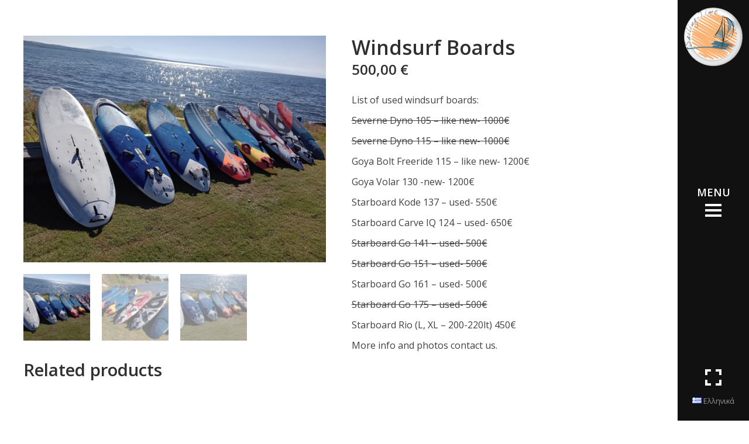

--- FILE ---
content_type: text/html; charset=UTF-8
request_url: https://sailingtime.gr/en/product/windsurf-boards-2/
body_size: 26311
content:
<!doctype html>
<!--[if lt IE 7]> <html class="no-js lt-ie9 lt-ie8 lt-ie7" lang="en-US"
	prefix="og: https://ogp.me/ns#" > <![endif]-->
<!--[if IE 7]>    <html class="no-js lt-ie9 lt-ie8" lang="en-US"
	prefix="og: https://ogp.me/ns#" > <![endif]-->
<!--[if IE 8]>    <html class="no-js lt-ie9" lang="en-US"
	prefix="og: https://ogp.me/ns#" > <![endif]-->
<!--[if gt IE 8]><!-->
<html class="no-js" lang="en-US"
	prefix="og: https://ogp.me/ns#" > <!--<![endif]-->
	<head>
		<meta charset="UTF-8">
		<meta name="viewport" content="width=device-width, initial-scale = 1.0, maximum-scale=1.0, user-scalable=no" /><link rel="shortcut icon" href="https://sailingtime.gr/wp-content/uploads/2022/02/ms-icon-310x310-1.png"><title>Windsurf Boards - Sailing Time</title>
	<script>
		var bookacti_localized = {"error":"An error occurred.","error_select_event":"You haven&#039;t selected any event. Please select an event.","error_corrupted_event":"There is an inconsistency in the selected events data, please select an event and try again.","error_less_avail_than_quantity":"You want to make %1$s bookings but only %2$s are available for the selected events. Please choose another event or decrease the quantity.","error_quantity_inf_to_0":"The amount of desired bookings is less than or equal to 0. Please increase the quantity.","error_not_allowed":"You are not allowed to do that.","error_user_not_logged_in":"You are not logged in. Please create an account and log in first.","error_password_not_strong_enough":"Your password is not strong enough.","loading":"Loading","one_person_per_booking":"for one person","n_people_per_booking":"for %1$s people","booking":"booking","bookings":"bookings","go_to_button":"Go to","ajaxurl":"https:\/\/sailingtime.gr\/wp-admin\/admin-ajax.php","nonce_query_select2_options":"efa5ed6eed","fullcalendar_locale":"en","current_lang_code":"en","current_locale":"en_US","available_booking_methods":["calendar"],"booking_system_attributes_keys":["id","class","hide_availability","calendars","activities","group_categories","groups_only","groups_single_events","multiple_bookings","bookings_only","tooltip_booking_list","tooltip_booking_list_columns","status","user_id","method","auto_load","start","end","trim","past_events","past_events_bookable","check_roles","picked_events","form_id","form_action","when_perform_form_action","redirect_url_by_activity","redirect_url_by_group_category","display_data","product_by_activity","product_by_group_category","products_page_url"],"event_tiny_height":30,"event_small_height":75,"event_narrow_width":70,"event_wide_width":250,"started_events_bookable":0,"started_groups_bookable":0,"event_load_interval":"92","default_view_threshold":"40","bookings_tooltip_mouseover_timeout":250,"date_format":"M, jS - g:i A","date_format_long":"l, F jS, Y g:i A","time_format":"g:i A","dates_separator":"&nbsp;&rarr;&nbsp;","date_time_separator":"&nbsp;&rarr;&nbsp;","single_event":"Single event","selected_event":"Selected event","selected_events":"Selected events","avail":"avail.","avails":"avail.","hide_availability_fixed":0,"dialog_button_ok":"OK","dialog_button_cancel":"Close","dialog_button_cancel_booking":"Cancel booking","dialog_button_reschedule":"Reschedule","dialog_button_refund":"Request a refund","plugin_path":"https:\/\/sailingtime.gr\/wp-content\/plugins\/booking-activities","is_admin":0,"current_user_id":0,"current_time":"2026-01-26 13:54:28","calendar_localization":"default","wp_time_format":"H:i","wp_start_of_week":"1","price_format":"{price}&nbsp;&euro;","price_thousand_separator":".","price_decimal_separator":",","price_decimal_number":2,"expired":"expired","days":"days","day":"day","error_cart_expired":"Your cart has expired.","add_product_to_cart_button_text":"Add to cart","add_booking_to_cart_button_text":"Book"};
	</script>

		<!-- All in One SEO 4.1.6.2 -->
		<meta name="description" content="List of used windsurf boards: Severne Dyno 105 - like new- 1000€ Severne Dyno 115 - like new- 1000€ Goya Bolt Freeride 115 - like new- 1200€ Goya Volar 130 -new- 1200€ Starboard Kode 137 - used- 550€ Starboard Carve IQ 124 - used- 650€ Starboard Go 141 - used- 500€ Starboard Go 151 - used- 500€ Starboard Go 161 - used- 500€ Starboard Go 175 - used- 500€ Starboard Rio (L, XL - 200-220lt) 450€ More info and photos contact us." />
		<meta name="robots" content="max-image-preview:large" />
		<link rel="canonical" href="https://sailingtime.gr/en/product/windsurf-boards-2/" />
		<meta property="og:locale" content="en_US" />
		<meta property="og:site_name" content="Sailing Time -" />
		<meta property="og:type" content="article" />
		<meta property="og:title" content="Windsurf Boards - Sailing Time" />
		<meta property="og:description" content="List of used windsurf boards: Severne Dyno 105 - like new- 1000€ Severne Dyno 115 - like new- 1000€ Goya Bolt Freeride 115 - like new- 1200€ Goya Volar 130 -new- 1200€ Starboard Kode 137 - used- 550€ Starboard Carve IQ 124 - used- 650€ Starboard Go 141 - used- 500€ Starboard Go 151 - used- 500€ Starboard Go 161 - used- 500€ Starboard Go 175 - used- 500€ Starboard Rio (L, XL - 200-220lt) 450€ More info and photos contact us." />
		<meta property="og:url" content="https://sailingtime.gr/en/product/windsurf-boards-2/" />
		<meta property="article:published_time" content="2022-02-22T14:18:52+00:00" />
		<meta property="article:modified_time" content="2022-12-20T10:06:03+00:00" />
		<meta name="twitter:card" content="summary" />
		<meta name="twitter:title" content="Windsurf Boards - Sailing Time" />
		<meta name="twitter:description" content="List of used windsurf boards: Severne Dyno 105 - like new- 1000€ Severne Dyno 115 - like new- 1000€ Goya Bolt Freeride 115 - like new- 1200€ Goya Volar 130 -new- 1200€ Starboard Kode 137 - used- 550€ Starboard Carve IQ 124 - used- 650€ Starboard Go 141 - used- 500€ Starboard Go 151 - used- 500€ Starboard Go 161 - used- 500€ Starboard Go 175 - used- 500€ Starboard Rio (L, XL - 200-220lt) 450€ More info and photos contact us." />
		<script type="application/ld+json" class="aioseo-schema">
			{"@context":"https:\/\/schema.org","@graph":[{"@type":"WebSite","@id":"https:\/\/sailingtime.gr\/#website","url":"https:\/\/sailingtime.gr\/","name":"Sailing Time","inLanguage":"en-US","publisher":{"@id":"https:\/\/sailingtime.gr\/#organization"}},{"@type":"Organization","@id":"https:\/\/sailingtime.gr\/#organization","name":"Sailing Time","url":"https:\/\/sailingtime.gr\/"},{"@type":"BreadcrumbList","@id":"https:\/\/sailingtime.gr\/en\/product\/windsurf-boards-2\/#breadcrumblist","itemListElement":[{"@type":"ListItem","@id":"https:\/\/sailingtime.gr\/#listItem","position":1,"item":{"@type":"WebPage","@id":"https:\/\/sailingtime.gr\/","name":"Home","description":"Learn to sail in Thessaloniki. Sailing, windsurf, stand up paddle. Buy a small dinghy. Topper sailboats new and used for sale.","url":"https:\/\/sailingtime.gr\/"},"nextItem":"https:\/\/sailingtime.gr\/en\/product\/windsurf-boards-2\/#listItem"},{"@type":"ListItem","@id":"https:\/\/sailingtime.gr\/en\/product\/windsurf-boards-2\/#listItem","position":2,"item":{"@type":"WebPage","@id":"https:\/\/sailingtime.gr\/en\/product\/windsurf-boards-2\/","name":"Windsurf Boards","description":"List of used windsurf boards: Severne Dyno 105 - like new- 1000\u20ac Severne Dyno 115 - like new- 1000\u20ac Goya Bolt Freeride 115 - like new- 1200\u20ac Goya Volar 130 -new- 1200\u20ac Starboard Kode 137 - used- 550\u20ac Starboard Carve IQ 124 - used- 650\u20ac Starboard Go 141 - used- 500\u20ac Starboard Go 151 - used- 500\u20ac Starboard Go 161 - used- 500\u20ac Starboard Go 175 - used- 500\u20ac Starboard Rio (L, XL - 200-220lt) 450\u20ac More info and photos contact us.","url":"https:\/\/sailingtime.gr\/en\/product\/windsurf-boards-2\/"},"previousItem":"https:\/\/sailingtime.gr\/#listItem"}]},{"@type":"Person","@id":"https:\/\/sailingtime.gr\/en\/author\/admin_etzm8c6c\/#author","url":"https:\/\/sailingtime.gr\/en\/author\/admin_etzm8c6c\/","name":"admin","image":{"@type":"ImageObject","@id":"https:\/\/sailingtime.gr\/en\/product\/windsurf-boards-2\/#authorImage","url":"https:\/\/secure.gravatar.com\/avatar\/50a126c68eff83e86bdf3c9536d28717?s=96&d=mm&r=g","width":96,"height":96,"caption":"admin"}},{"@type":"ItemPage","@id":"https:\/\/sailingtime.gr\/en\/product\/windsurf-boards-2\/#itempage","url":"https:\/\/sailingtime.gr\/en\/product\/windsurf-boards-2\/","name":"Windsurf Boards - Sailing Time","description":"List of used windsurf boards: Severne Dyno 105 - like new- 1000\u20ac Severne Dyno 115 - like new- 1000\u20ac Goya Bolt Freeride 115 - like new- 1200\u20ac Goya Volar 130 -new- 1200\u20ac Starboard Kode 137 - used- 550\u20ac Starboard Carve IQ 124 - used- 650\u20ac Starboard Go 141 - used- 500\u20ac Starboard Go 151 - used- 500\u20ac Starboard Go 161 - used- 500\u20ac Starboard Go 175 - used- 500\u20ac Starboard Rio (L, XL - 200-220lt) 450\u20ac More info and photos contact us.","inLanguage":"en-US","isPartOf":{"@id":"https:\/\/sailingtime.gr\/#website"},"breadcrumb":{"@id":"https:\/\/sailingtime.gr\/en\/product\/windsurf-boards-2\/#breadcrumblist"},"author":"https:\/\/sailingtime.gr\/en\/author\/admin_etzm8c6c\/#author","creator":"https:\/\/sailingtime.gr\/en\/author\/admin_etzm8c6c\/#author","image":{"@type":"ImageObject","@id":"https:\/\/sailingtime.gr\/#mainImage","url":"https:\/\/sailingtime.gr\/wp-content\/uploads\/2022\/02\/1-4.jpg","width":1200,"height":900},"primaryImageOfPage":{"@id":"https:\/\/sailingtime.gr\/en\/product\/windsurf-boards-2\/#mainImage"},"datePublished":"2022-02-22T14:18:52+02:00","dateModified":"2022-12-20T10:06:03+02:00"}]}
		</script>
		<!-- All in One SEO -->

<link rel="alternate" href="https://sailingtime.gr/product/windsurf-boards/" hreflang="el" />
<link rel="alternate" href="https://sailingtime.gr/en/product/windsurf-boards-2/" hreflang="en" />
<script type='application/javascript'>console.log('PixelYourSite Free version 8.2.17');</script>
<link rel='dns-prefetch' href='//fonts.googleapis.com' />
<link rel='dns-prefetch' href='//s.w.org' />
<link rel="alternate" type="application/rss+xml" title="Sailing Time &raquo; Feed" href="https://sailingtime.gr/en/feed/" />
<link rel="alternate" type="application/rss+xml" title="Sailing Time &raquo; Comments Feed" href="https://sailingtime.gr/en/comments/feed/" />
		<!-- This site uses the Google Analytics by MonsterInsights plugin v8.14.1 - Using Analytics tracking - https://www.monsterinsights.com/ -->
							<script src="//www.googletagmanager.com/gtag/js?id=UA-6246490-4"  data-cfasync="false" data-wpfc-render="false" type="text/javascript" async></script>
			<script data-cfasync="false" data-wpfc-render="false" type="text/javascript">
				var mi_version = '8.14.1';
				var mi_track_user = true;
				var mi_no_track_reason = '';
				
								var disableStrs = [
															'ga-disable-UA-6246490-4',
									];

				/* Function to detect opted out users */
				function __gtagTrackerIsOptedOut() {
					for (var index = 0; index < disableStrs.length; index++) {
						if (document.cookie.indexOf(disableStrs[index] + '=true') > -1) {
							return true;
						}
					}

					return false;
				}

				/* Disable tracking if the opt-out cookie exists. */
				if (__gtagTrackerIsOptedOut()) {
					for (var index = 0; index < disableStrs.length; index++) {
						window[disableStrs[index]] = true;
					}
				}

				/* Opt-out function */
				function __gtagTrackerOptout() {
					for (var index = 0; index < disableStrs.length; index++) {
						document.cookie = disableStrs[index] + '=true; expires=Thu, 31 Dec 2099 23:59:59 UTC; path=/';
						window[disableStrs[index]] = true;
					}
				}

				if ('undefined' === typeof gaOptout) {
					function gaOptout() {
						__gtagTrackerOptout();
					}
				}
								window.dataLayer = window.dataLayer || [];

				window.MonsterInsightsDualTracker = {
					helpers: {},
					trackers: {},
				};
				if (mi_track_user) {
					function __gtagDataLayer() {
						dataLayer.push(arguments);
					}

					function __gtagTracker(type, name, parameters) {
						if (!parameters) {
							parameters = {};
						}

						if (parameters.send_to) {
							__gtagDataLayer.apply(null, arguments);
							return;
						}

						if (type === 'event') {
							
														parameters.send_to = monsterinsights_frontend.ua;
							__gtagDataLayer(type, name, parameters);
													} else {
							__gtagDataLayer.apply(null, arguments);
						}
					}

					__gtagTracker('js', new Date());
					__gtagTracker('set', {
						'developer_id.dZGIzZG': true,
											});
															__gtagTracker('config', 'UA-6246490-4', {"forceSSL":"true","link_attribution":"true"} );
										window.gtag = __gtagTracker;										(function () {
						/* https://developers.google.com/analytics/devguides/collection/analyticsjs/ */
						/* ga and __gaTracker compatibility shim. */
						var noopfn = function () {
							return null;
						};
						var newtracker = function () {
							return new Tracker();
						};
						var Tracker = function () {
							return null;
						};
						var p = Tracker.prototype;
						p.get = noopfn;
						p.set = noopfn;
						p.send = function () {
							var args = Array.prototype.slice.call(arguments);
							args.unshift('send');
							__gaTracker.apply(null, args);
						};
						var __gaTracker = function () {
							var len = arguments.length;
							if (len === 0) {
								return;
							}
							var f = arguments[len - 1];
							if (typeof f !== 'object' || f === null || typeof f.hitCallback !== 'function') {
								if ('send' === arguments[0]) {
									var hitConverted, hitObject = false, action;
									if ('event' === arguments[1]) {
										if ('undefined' !== typeof arguments[3]) {
											hitObject = {
												'eventAction': arguments[3],
												'eventCategory': arguments[2],
												'eventLabel': arguments[4],
												'value': arguments[5] ? arguments[5] : 1,
											}
										}
									}
									if ('pageview' === arguments[1]) {
										if ('undefined' !== typeof arguments[2]) {
											hitObject = {
												'eventAction': 'page_view',
												'page_path': arguments[2],
											}
										}
									}
									if (typeof arguments[2] === 'object') {
										hitObject = arguments[2];
									}
									if (typeof arguments[5] === 'object') {
										Object.assign(hitObject, arguments[5]);
									}
									if ('undefined' !== typeof arguments[1].hitType) {
										hitObject = arguments[1];
										if ('pageview' === hitObject.hitType) {
											hitObject.eventAction = 'page_view';
										}
									}
									if (hitObject) {
										action = 'timing' === arguments[1].hitType ? 'timing_complete' : hitObject.eventAction;
										hitConverted = mapArgs(hitObject);
										__gtagTracker('event', action, hitConverted);
									}
								}
								return;
							}

							function mapArgs(args) {
								var arg, hit = {};
								var gaMap = {
									'eventCategory': 'event_category',
									'eventAction': 'event_action',
									'eventLabel': 'event_label',
									'eventValue': 'event_value',
									'nonInteraction': 'non_interaction',
									'timingCategory': 'event_category',
									'timingVar': 'name',
									'timingValue': 'value',
									'timingLabel': 'event_label',
									'page': 'page_path',
									'location': 'page_location',
									'title': 'page_title',
								};
								for (arg in args) {
																		if (!(!args.hasOwnProperty(arg) || !gaMap.hasOwnProperty(arg))) {
										hit[gaMap[arg]] = args[arg];
									} else {
										hit[arg] = args[arg];
									}
								}
								return hit;
							}

							try {
								f.hitCallback();
							} catch (ex) {
							}
						};
						__gaTracker.create = newtracker;
						__gaTracker.getByName = newtracker;
						__gaTracker.getAll = function () {
							return [];
						};
						__gaTracker.remove = noopfn;
						__gaTracker.loaded = true;
						window['__gaTracker'] = __gaTracker;
					})();
									} else {
										console.log("");
					(function () {
						function __gtagTracker() {
							return null;
						}

						window['__gtagTracker'] = __gtagTracker;
						window['gtag'] = __gtagTracker;
					})();
									}
			</script>
				<!-- / Google Analytics by MonsterInsights -->
				<script type="text/javascript">
			window._wpemojiSettings = {"baseUrl":"https:\/\/s.w.org\/images\/core\/emoji\/13.1.0\/72x72\/","ext":".png","svgUrl":"https:\/\/s.w.org\/images\/core\/emoji\/13.1.0\/svg\/","svgExt":".svg","source":{"concatemoji":"https:\/\/sailingtime.gr\/wp-includes\/js\/wp-emoji-release.min.js?ver=5.8.7"}};
			!function(e,a,t){var n,r,o,i=a.createElement("canvas"),p=i.getContext&&i.getContext("2d");function s(e,t){var a=String.fromCharCode;p.clearRect(0,0,i.width,i.height),p.fillText(a.apply(this,e),0,0);e=i.toDataURL();return p.clearRect(0,0,i.width,i.height),p.fillText(a.apply(this,t),0,0),e===i.toDataURL()}function c(e){var t=a.createElement("script");t.src=e,t.defer=t.type="text/javascript",a.getElementsByTagName("head")[0].appendChild(t)}for(o=Array("flag","emoji"),t.supports={everything:!0,everythingExceptFlag:!0},r=0;r<o.length;r++)t.supports[o[r]]=function(e){if(!p||!p.fillText)return!1;switch(p.textBaseline="top",p.font="600 32px Arial",e){case"flag":return s([127987,65039,8205,9895,65039],[127987,65039,8203,9895,65039])?!1:!s([55356,56826,55356,56819],[55356,56826,8203,55356,56819])&&!s([55356,57332,56128,56423,56128,56418,56128,56421,56128,56430,56128,56423,56128,56447],[55356,57332,8203,56128,56423,8203,56128,56418,8203,56128,56421,8203,56128,56430,8203,56128,56423,8203,56128,56447]);case"emoji":return!s([10084,65039,8205,55357,56613],[10084,65039,8203,55357,56613])}return!1}(o[r]),t.supports.everything=t.supports.everything&&t.supports[o[r]],"flag"!==o[r]&&(t.supports.everythingExceptFlag=t.supports.everythingExceptFlag&&t.supports[o[r]]);t.supports.everythingExceptFlag=t.supports.everythingExceptFlag&&!t.supports.flag,t.DOMReady=!1,t.readyCallback=function(){t.DOMReady=!0},t.supports.everything||(n=function(){t.readyCallback()},a.addEventListener?(a.addEventListener("DOMContentLoaded",n,!1),e.addEventListener("load",n,!1)):(e.attachEvent("onload",n),a.attachEvent("onreadystatechange",function(){"complete"===a.readyState&&t.readyCallback()})),(n=t.source||{}).concatemoji?c(n.concatemoji):n.wpemoji&&n.twemoji&&(c(n.twemoji),c(n.wpemoji)))}(window,document,window._wpemojiSettings);
		</script>
		<style type="text/css">
img.wp-smiley,
img.emoji {
	display: inline !important;
	border: none !important;
	box-shadow: none !important;
	height: 1em !important;
	width: 1em !important;
	margin: 0 .07em !important;
	vertical-align: -0.1em !important;
	background: none !important;
	padding: 0 !important;
}
</style>
	<link rel='stylesheet' id='bookacti-css-fullcalendar-css'  href='https://sailingtime.gr/wp-content/plugins/booking-activities/lib/fullcalendar/fullcalendar.min.css?ver=1.12.9' type='text/css' media='all' />
<link rel='stylesheet' id='bookacti-css-fullcalendar-print-css'  href='https://sailingtime.gr/wp-content/plugins/booking-activities/lib/fullcalendar/fullcalendar.print.min.css?ver=1.12.9' type='text/css' media='print' />
<link rel='stylesheet' id='wp-block-library-css'  href='https://sailingtime.gr/wp-includes/css/dist/block-library/style.min.css?ver=5.8.7' type='text/css' media='all' />
<style id='wp-block-library-theme-inline-css' type='text/css'>
#start-resizable-editor-section{display:none}.wp-block-audio figcaption{color:#555;font-size:13px;text-align:center}.is-dark-theme .wp-block-audio figcaption{color:hsla(0,0%,100%,.65)}.wp-block-code{font-family:Menlo,Consolas,monaco,monospace;color:#1e1e1e;padding:.8em 1em;border:1px solid #ddd;border-radius:4px}.wp-block-embed figcaption{color:#555;font-size:13px;text-align:center}.is-dark-theme .wp-block-embed figcaption{color:hsla(0,0%,100%,.65)}.blocks-gallery-caption{color:#555;font-size:13px;text-align:center}.is-dark-theme .blocks-gallery-caption{color:hsla(0,0%,100%,.65)}.wp-block-image figcaption{color:#555;font-size:13px;text-align:center}.is-dark-theme .wp-block-image figcaption{color:hsla(0,0%,100%,.65)}.wp-block-pullquote{border-top:4px solid;border-bottom:4px solid;margin-bottom:1.75em;color:currentColor}.wp-block-pullquote__citation,.wp-block-pullquote cite,.wp-block-pullquote footer{color:currentColor;text-transform:uppercase;font-size:.8125em;font-style:normal}.wp-block-quote{border-left:.25em solid;margin:0 0 1.75em;padding-left:1em}.wp-block-quote cite,.wp-block-quote footer{color:currentColor;font-size:.8125em;position:relative;font-style:normal}.wp-block-quote.has-text-align-right{border-left:none;border-right:.25em solid;padding-left:0;padding-right:1em}.wp-block-quote.has-text-align-center{border:none;padding-left:0}.wp-block-quote.is-large,.wp-block-quote.is-style-large{border:none}.wp-block-search .wp-block-search__label{font-weight:700}.wp-block-group.has-background{padding:1.25em 2.375em;margin-top:0;margin-bottom:0}.wp-block-separator{border:none;border-bottom:2px solid;margin-left:auto;margin-right:auto;opacity:.4}.wp-block-separator:not(.is-style-wide):not(.is-style-dots){width:100px}.wp-block-separator.has-background:not(.is-style-dots){border-bottom:none;height:1px}.wp-block-separator.has-background:not(.is-style-wide):not(.is-style-dots){height:2px}.wp-block-table thead{border-bottom:3px solid}.wp-block-table tfoot{border-top:3px solid}.wp-block-table td,.wp-block-table th{padding:.5em;border:1px solid;word-break:normal}.wp-block-table figcaption{color:#555;font-size:13px;text-align:center}.is-dark-theme .wp-block-table figcaption{color:hsla(0,0%,100%,.65)}.wp-block-video figcaption{color:#555;font-size:13px;text-align:center}.is-dark-theme .wp-block-video figcaption{color:hsla(0,0%,100%,.65)}.wp-block-template-part.has-background{padding:1.25em 2.375em;margin-top:0;margin-bottom:0}#end-resizable-editor-section{display:none}
</style>
<link rel='stylesheet' id='wc-blocks-vendors-style-css'  href='https://sailingtime.gr/wp-content/plugins/woocommerce/packages/woocommerce-blocks/build/wc-blocks-vendors-style.css?ver=6.5.2' type='text/css' media='all' />
<link rel='stylesheet' id='wc-blocks-style-css'  href='https://sailingtime.gr/wp-content/plugins/woocommerce/packages/woocommerce-blocks/build/wc-blocks-style.css?ver=6.5.2' type='text/css' media='all' />
<link rel='stylesheet' id='wpb-google-fonts-css'  href='//fonts.googleapis.com/css?family=Open+Sans&#038;ver=5.8.7' type='text/css' media='all' />
<link rel='stylesheet' id='weather-atlas-css'  href='https://sailingtime.gr/wp-content/plugins/weather-atlas/public/css/weather-atlas-public.min.css?ver=1.2.1' type='text/css' media='all' />
<link rel='stylesheet' id='weather-icons-css'  href='https://sailingtime.gr/wp-content/plugins/weather-atlas/public/font/weather-icons/weather-icons.min.css?ver=1.2.1' type='text/css' media='all' />
<link rel='stylesheet' id='photoswipe-css'  href='https://sailingtime.gr/wp-content/plugins/woocommerce/assets/css/photoswipe/photoswipe.min.css?ver=6.1.2' type='text/css' media='all' />
<link rel='stylesheet' id='photoswipe-default-skin-css'  href='https://sailingtime.gr/wp-content/plugins/woocommerce/assets/css/photoswipe/default-skin/default-skin.min.css?ver=6.1.2' type='text/css' media='all' />
<link rel='stylesheet' id='woocommerce-layout-css'  href='https://sailingtime.gr/wp-content/plugins/woocommerce/assets/css/woocommerce-layout.css?ver=6.1.2' type='text/css' media='all' />
<link rel='stylesheet' id='woocommerce-smallscreen-css'  href='https://sailingtime.gr/wp-content/plugins/woocommerce/assets/css/woocommerce-smallscreen.css?ver=6.1.2' type='text/css' media='only screen and (max-width: 768px)' />
<link rel='stylesheet' id='woocommerce-general-css'  href='https://sailingtime.gr/wp-content/plugins/woocommerce/assets/css/woocommerce.css?ver=6.1.2' type='text/css' media='all' />
<style id='woocommerce-inline-inline-css' type='text/css'>
.woocommerce form .form-row .required { visibility: visible; }
</style>
<link rel='stylesheet' id='ywctm-frontend-css'  href='https://sailingtime.gr/wp-content/plugins/yith-woocommerce-catalog-mode/assets/css/frontend.min.css?ver=2.6.0' type='text/css' media='all' />
<style id='ywctm-frontend-inline-css' type='text/css'>
form.cart button.single_add_to_cart_button, form.cart .quantity, table.variations, form.variations_form, .single_variation_wrap .variations_button, .widget.woocommerce.widget_shopping_cart{display: none !important}
</style>
<link rel='stylesheet' id='bookacti-css-woocommerce-css'  href='https://sailingtime.gr/wp-content/plugins/booking-activities/css/woocommerce.min.css?ver=1.12.9' type='text/css' media='all' />
<link rel='stylesheet' id='bookacti-css-global-css'  href='https://sailingtime.gr/wp-content/plugins/booking-activities/css/global.min.css?ver=1.12.9' type='text/css' media='all' />
<link rel='stylesheet' id='bookacti-css-fonts-css'  href='https://sailingtime.gr/wp-content/plugins/booking-activities/css/fonts.min.css?ver=1.12.9' type='text/css' media='all' />
<link rel='stylesheet' id='bookacti-css-bookings-css'  href='https://sailingtime.gr/wp-content/plugins/booking-activities/css/bookings.min.css?ver=1.12.9' type='text/css' media='all' />
<link rel='stylesheet' id='bookacti-css-forms-css'  href='https://sailingtime.gr/wp-content/plugins/booking-activities/css/forms.min.css?ver=1.12.9' type='text/css' media='all' />
<link rel='stylesheet' id='bookacti-css-jquery-ui-css'  href='https://sailingtime.gr/wp-content/plugins/booking-activities/lib/jquery-ui/themes/booking-activities/jquery-ui.min.css?ver=1.12.9' type='text/css' media='all' />
<link rel='stylesheet' id='bookacti-css-frontend-css'  href='https://sailingtime.gr/wp-content/plugins/booking-activities/css/frontend.min.css?ver=1.12.9' type='text/css' media='all' />
<link rel='stylesheet' id='verve_main_style-css'  href='https://sailingtime.gr/wp-content/themes/verve/css/main-lt.css?ver=1626246845' type='text/css' media='all' />
<style id='verve_main_style-inline-css' type='text/css'>
body{font-size:16px;}body,.regular_font,input,textarea {font-family:Open Sans;}#calendar_wrap caption,.header_font,.sod_select,.vc_tta-tabs-list {font-family:Open Sans;}.verve_blog_uppercased {text-transform:uppercase;}.custom_font,.custom_font .header_font,.custom_font.header_font,.extra_font,.custom_font .extra_font,.custom_font.extra_font {font-style:italic;font-family:'Libre Baskerville', serif;}.colored_theme_button,.theme_button,.colored_theme_button input,.theme_button input,.ghost_theme_button,.ghost_theme_button input,.vc_btn,.prk_button_like {
                font-family:Open Sans;}.vrv_drop_cap:first-letter {font-size:52px;color:#2f2f2f;}#vrv_comments,.prk_inner_block,.verve_gutenberg>#single_post_content>*,.verve_gutenberg #s_sec_inner>* {max-width: 1352px;}.blog_limited_width .vrv_outer_row {max-width: 1080px;margin:0px auto;}#verve_header_section,#vrv_lower {width:122px;background-color: #111111;padding:13px 6px;}#verve_header_section #vrv_lower #prk_sidebar_trigger i {font-size:28px;}@media only screen and (min-width: 768px) {.folio_menu .owl-wrapper{max-width: calc(100vw - 122px);}}#prk_hidden_menu {width:320px;margin-right:-198px;}#verve_ajax_container,#prk_footer_outer,#vrv_sticky_menu,#prk_header_page,#prk_footer_wrapper.with_mirror {padding-right:122px;}.verve_showing_menu #prk_hidden_menu {margin-right:122px;}.verve_showing_menu #verve_ajax_container,.verve_showing_menu #prk_footer_outer,.verve_showing_menu #vrv_sticky_menu,.verve_showing_menu #prk_header_page,.verve_showing_menu #prk_footer_wrapper.with_mirror {margin-left:-320px;}.verve_ready #prk_main_loader {margin-left:-95px;}#prk_hidden_menu_inner .prk_popper_menu>li .sub-menu {padding-bottom:16px;}#prk_hidden_menu_inner .prk_popper_menu>li .sub-menu>li:last-child>.sub-menu {padding-bottom:0px;}.sub-menu .verve_menu_label {height:24px;}.prk_menu_sized,.verve-menu-ul {font-style:normal;}.prk_menu_sized>li>a,.prk_popper_menu>li>a {font-weight:600;font-size:22px;}#prk_hidden_menu_inner .prk_popper_menu>li>a {color:#FFFFFF;}.prk_popper_menu>.vrv_iconized i {font-size:16px;}.prk_popper_menu>li .sub-menu .vrv_iconized i {font-size:12px;}#prk_hidden_menu_inner .prk_popper_menu>li:hover>a,#prk_hidden_menu_inner .prk_popper_menu>li.active>a,#prk_hidden_menu_inner .prk_popper_menu>li.active_parent>a,#prk_header_page .widget_nav_menu li a:hover {color:#0ab6d1;}#prk_hidden_menu_inner .prk_popper_menu .sub-menu li a {font-weight:600;font-size:18px;height:24px;line-height:24px;color:#969696;}#prk_hidden_menu .prk_popper_menu>li .sub-menu .vrv_iconized i {height:24px;line-height:24px;}#prk_hidden_menu .verve_hover_sub.menu-item-has-children>a:before {background-color: #0ab6d1;}#prk_hidden_menu_inner .prk_popper_menu .sub-menu li.active>a,#prk_hidden_menu_inner .prk_popper_menu .sub-menu li>a:hover {color:#0ab6d1;}#prk_hidden_menu {background-color: #171717;}#prk_hidden_menu {border-right: 1px solid #171717;}#verve_header_section,#verve_header_section .vrv_bicon a {color: #FFFFFF;}#verve_header_section .vrv_bicon:hover,#verve_header_section .vrv_bicon a:hover {color: #0ab6d1;}.prk_menu_block {background-color: #FFFFFF;}.prk_menu_block:after,#prk_hidden_menu_inner .prk_popper_menu>li>a:before {background-color: #0ab6d1;}.hover_blocks #prk_blocks_wrapper:before,.verve_showing_menu #prk_blocks_wrapper:before {color: #0ab6d1;}#prk_blocks_wrapper:before {content: 'MENU';}.prk_menu_sized>li>a,#prk_hidden_menu .prk_popper_menu>.vrv_iconized i {height:32px;line-height:32px;}.verve_menu_label {height:32px;}#prk_hidden_menu a,#prk_hidden_menu {color:#ffffff;}#body_hider {background-color:rgba(25, 25, 25 ,0.85);}#prk_footer_wrapper {background-color:#111111;font-size:13px;}#prk_footer_sidebar .simple_line {border-bottom-color: rgba(234, 234, 234 ,0.2);}#prk_footer_sidebar table {border-top-color: rgba(234, 234, 234 ,0.2);}#prk_footer_sidebar table {border-left-color: rgba(234, 234, 234 ,0.2);}#prk_footer_sidebar .pirenko_highlighted,#verve_main_wrapper #prk_footer_sidebar .tagcloud a, #verve_main_wrapper #prk_footer_sidebar #wp-calendar th, #verve_main_wrapper #prk_footer_sidebar #wp-calendar td {border-color: rgba(234, 234, 234 ,0.2);}#prk_footer_sidebar ::-webkit-input-placeholder {color: #eaeaea;}#prk_footer_sidebar :-moz-placeholder {color: #eaeaea;}#prk_footer_sidebar ::-moz-placeholder {color: #eaeaea;}#prk_footer_sidebar :-ms-input-placeholder {color: #eaeaea;}#prk_footer_sidebar .zero_color,#prk_footer_sidebar a.zero_color,#prk_footer_sidebar .zero_color a,#verve_main_wrapper #prk_footer .prk_twt_body .twt_in a.body_colored,#prk_footer_sidebar a.twitter_time {color:#ffffff;}#prk_footer_sidebar,#prk_footer_sidebar a,#prk_after_widgets,#prk_footer_sidebar #prk_after_widgets a,#prk_footer_sidebar .pirenko_highlighted,#prk_footer_wrapper .small_headings_color,#verve_main_wrapper #prk_footer_sidebar .tagcloud a,#verve_main_wrapper #prk_footer_sidebar a.body_colored {color:#eaeaea;}#prk_after_widgets {background-color:#111111;}#prk_footer_wrapper {border-top: 1px solid #111111}#prk_hidden_menu a:hover,#top_form_close:hover {color:#0ab6d1;}#vrv_sticky_menu {background-color: #f4f4f4;color:#191919;}#vrv_sticky_menu a {color:#191919;}#vrv_sticky_menu {border-bottom: 1px solid #eaeaea}#prk_hidden_bar {width:400px;background-color:#171717;font-size:14px;}#prk_hidden_bar,#prk_hidden_bar .body_colored {color:#bbbbbb;}#prk_hidden_bar a,#prk_hidden_bar a:hover,#prk_hidden_bar .zero_color,#prk_hidden_bar .not_zero_color {color:#ffffff;}#prk_hidden_bar .simple_line {border-bottom: 1px solid #252525;}#prk_hidden_bar .widget-title:after {background-color: #252525;}#prk_hidden_bar .mCSB_scrollTools .mCSB_draggerRail {background-color: #252525}#prk_hidden_bar .mCSB_scrollTools .mCSB_dragger .mCSB_dragger_bar {background-color:#ffffff;}#prk_hidden_bar .pirenko_highlighted {color:#bbbbbb;border-color:rgba(187, 187, 187 ,0.2);}.st_logo_on_right #prk_hidden_bar {margin-right:-278px;}.verve_showing_sidebar #prk_hidden_bar {margin-right:122px;}.verve_showing_sidebar #verve_ajax_container,.verve_showing_sidebar #prk_footer_outer,.verve_showing_sidebar #vrv_sticky_menu,.verve_showing_sidebar #prk_header_page,.verve_showing_sidebar #prk_footer_wrapper.with_mirror {margin-left:-400px;}.blog_info_wrapper, .blog_info_wrapper .zero_color, .blog_info_wrapper .zero_color a, .blog_info_wrapper a.zero_color, .vrv_featured_header #single_blog_info,.vrv_featured_header #single_blog_info .zero_color, .vrv_featured_header #single_blog_info .small_headings_color,.vrv_featured_header #single_blog_info .small_headings_color a,.vrv_featured_header .verve_read a {color:#ffffff;}.topped_content.vertical_forced_row>.columns>div {padding-top:320px;}.page-prk-blog-masonry .blog_entry_li .masonry_inner, .page-prk-blog-full .blog_entry_li {background-color:#fdfdfd;}.body_bk_color,.vrv_thumb_tag,.body_bk_color a,.body_bk_color a:hover {color:#ffffff;}.grid_colored_block {background-color: rgba(17, 17, 17 ,0.85);}.verve_liner {border-bottom-color:#0ab6d1;}.prk_grid-button .prk_grid {background: #a5a5a5;color: #a5a5a5;}.prk_grid-button.prk_rearrange:hover .prk_grid {background: #0ab6d1;color: #0ab6d1;}.vrv_thumb_tag {background-color:#0ab6d1;}.colored_theme_button input,.colored_theme_button a,.theme_button input,.theme_button a,.ghost_theme_button a, .ghost_theme_button input {text-transform:uppercase;}#verve_main_wrapper .colored_theme_button input,#verve_main_wrapper .colored_theme_button a,#verve_main_wrapper .theme_button input,#verve_main_wrapper .theme_button a,#verve_main_wrapper .ghost_theme_button a,#verve_main_wrapper .ghost_theme_button input {-webkit-border-radius: 0px;border-radius: 0px;color:#FFFFFF}.theme_button input,.theme_button a,.theme_button.vrv_button_off a:hover,.verve_btn_like .owl-page:before {background-color:#2f2f2f;border-color:#2f2f2f;}.theme_button input:after,.theme_button a:after,#single_blog_info .theme_button a:after {background-color:#0ab6d1;}.colored_theme_button input,.colored_theme_button a,.prk_minimal_button>span.current {background-color:#0ab6d1;border-color:#0ab6d1;}.colored_theme_button a:after {background-color:#2f2f2f;}.colored_theme_button input:hover {background-color:#2f2f2f;}#verve_main_wrapper .tagcloud a {border-color:#e8e8e8;}#verve_main_wrapper .ghost_theme_button a,#verve_main_wrapper .ghost_theme_button input {-webkit-box-shadow:inset 0px 0px 0px 1px #2f2f2f;-moz-box-shadow:inset 0px 0px 0px 1px #2f2f2f;box-shadow:inset 0px 0px 0px 1px #2f2f2f;color:#2f2f2f;}#verve_main_wrapper .ghost_theme_button a:after,#verve_main_wrapper .ghost_theme_button input:after {color:#ffffff;background-color:#2f2f2f;}#verve_main_wrapper .ghost_theme_button.colored a {-webkit-box-shadow:inset 0px 0px 0px 1px #0ab6d1px #0ab6d1;-moz-box-shadow:inset 0px 0px 0px 1px #0ab6d1;box-shadow:inset 0px 0px 0px 1px #0ab6d1;color:#0ab6d1;}.social_img_wrp.verve_envelope-o {border-color:#0ab6d1;color:#0ab6d1;}#verve_main_wrapper .ghost_theme_button.colored a:hover {color:#ffffff;background-color:#0ab6d1;}#verve_main_wrapper .theme_button a:hover,#verve_main_wrapper .colored_theme_button a:hover {color:#FFFFFF}body,#verve_ajax_container,.vrv_bk_site,.verve_theme .mfp-bg,.featured_owl,.sod_select:after,.sod_select,.sod_select .sod_list_wrapper,.folio_always_title_only .centerized_father, .folio_always_title_and_skills .centerized_father {background-color:#ffffff;}body,.body_colored,.body_colored a,a.body_colored {color:#404142;}.zero_color,a.zero_color,.zero_color a,.vc_tta-accordion a,.vc_tta-accordion a:hover,.verve_folio_filter ul li a:hover, .verve_blog_filter ul li a:hover,.verve_folio_filter ul li.active a, .verve_blog_filter ul li.active a,.folio_always_title_and_skills .prk_ttl .body_bk_color,.verve_theme #verve_main_wrapper .prk_sharrre_wrapper .prk_sharrre_email a {color:#2f2f2f;}.verve_theme #verve_main_wrapper .prk_sharrre_wrapper .prk_sharrre_email:hover {background-color:#2f2f2f;}a,a:hover, #prk_hidden_bar a:hover,a.small_headings_color:hover,.small_headings_color a:hover,a.zero_color:hover,.zero_color a:hover,.small_headings_color a.not_zero_color,.not_zero_color,#prk_footer_sidebar a:hover,#prk_after_widgets a:hover,#verve_main_wrapper #prk_footer .prk_twt_body .twt_in a.body_colored:hover,#verve_main_wrapper .prk_twt_ul i:hover {color:#0ab6d1;}.prk_caption,.prk_price_header,.prk_button_like,.verve_envelope-o .bg_shifter {background-color:#0ab6d1;color:#ffffff}.ball-triangle-path>div {border-color:#0ab6d1;}.rectangle-bounce>div {background-color:#0ab6d1;}.site_background_colored a,a.site_background_colored,.site_background_colored,.owl-numbers,.prk_minimal_button>span.current,.verve_theme #verve_main_wrapper .prk_sharrre_wrapper .sharrre:hover a {color:#ffffff}a.small_headings_color,.small_headings_color a,.small_headings_color,.sod_select.open:before,.sod_select .sod_option.selected:before,.sod_select.open,.folio_always_title_and_skills .inner_skills.body_bk_color {color:#a5a5a5;}.sod_select .sod_option.active {background-color:rgba(165, 165, 165 ,0.15);}.blog_fader_grid {background-color:rgba(17, 17, 17 ,0.6);}ol.commentlist>li,#wp-calendar th,#wp-calendar td,.simple_line,.verve_theme .testimonials_stack .item {border-bottom: 1px solid #e8e8e8;}.prk_bordered_top,table {border-top: 1px solid #e8e8e8;}.prk_bordered_bottom,.prk_vc_title:before,.prk_vc_title:after,th,td {border-bottom: 1px solid #e8e8e8;}.prk_bordered_right,th,td {border-right: 1px solid #e8e8e8;}.prk_bordered_left,table {border-left: 1px solid #e8e8e8;}.prk_bordered,.prk_minimal_button a, .prk_minimal_button span, .prk_minimal_button input {border: 1px solid #e8e8e8;}#in_touch:before, #vrv_right_sidebar .widget-title:after {background-color: #e8e8e8;}.sod_select,.sod_select:hover,.sod_select.open,.sod_select .sod_list_wrapper {border: 1px solid #e8e8e8;}.pirenko_highlighted {border: 1px solid #e8e8e8;background-color:#ffffff;color:#404142;}#top_form_close,#searchform_top .pirenko_highlighted {color:#ffffff;}.pirenko_highlighted::-webkit-input-placeholder {color: #404142;}.pirenko_highlighted:-moz-placeholder {color: #404142;}.pirenko_highlighted::-moz-placeholder {color: #404142;}.pirenko_highlighted:-ms-input-placeholder {color: #404142;}.prk_blockquote.plain {border-left-color: #0ab6d1;}#verve_main_wrapper .pirenko_highlighted:focus {border-color:rgba(10, 182, 209 ,0.65);background-color:rgba(10, 182, 209 ,0.05);color:#0ab6d1;}#verve_main_wrapper .pirenko_highlighted.vrv_plain:focus {border: 1px solid #e8e8e8;background-color:#ffffff;color:#404142;}.verve_theme .vc_progress_bar .vc_single_bar {background-color:#ffffff;}.author .prk_author_avatar img {border:6px solid #ffffff;}#verve_heading_line {border-color: #0ab6d1;}.prk_blockquote.vrv_active_colored .in_quote:after {border-color: rgba(0,0,0,0) rgba(0,0,0,0) #ffffff rgba(0,0,0,0);}.ui-accordion .ui-accordion-header,.vc_tta-tabs .vc_tta-tabs-list li,.vc_tta-accordion .vc_tta-panel .vc_tta-panel-heading {background-color:rgba(232, 232, 232 ,0.4);}.vc_tta-tabs .vc_tta-tabs-list li a,.ui-accordion .ui-accordion-header a {color:#404142;}.vc_tta-tabs .vc_tta-tabs-list li.vc_active a,.verve_theme .vc_tta-tabs .vc_tta-tabs-list li:hover a, .ui-accordion .ui-accordion-header.ui-state-hover a,.ui-accordion .ui-accordion-header.ui-state-active a {color:#0ab6d1;}.vc_tta-panels .vc_tta-panel-body,.ui-accordion .ui-accordion-header,.vc_tta-tabs-container .vc_tta-tabs-list li {border:1px solid #e8e8e8;}.vc_tta-accordion .vc_tta-panel-heading {border:1px solid #e8e8e8;}.vc_tta-container .vc_tta-tabs-list .vc_tta-tab.vc_active,.vc_tta-container .vc_tta-tabs-list .vc_tta-tab:hover,.vc_tta-panels .vc_tta-panel,.vc_tta-accordion .vc_tta-panel-body {background-color:#ffffff;}.vc_tta-tabs.vc_tta-tabs-position-top .vc_tta-tabs-container .vc_tta-tabs-list li.vc_active {border-bottom:1px solid #ffffff;}.vc_tta-tabs.vc_tta-tabs-position-bottom .vc_tta-tabs-container .vc_tta-tabs-list li.vc_active {border-top:1px solid #ffffff;}.vc_tta-tabs.vc_tta-tabs-position-left .vc_tta-tabs-container .vc_tta-tabs-list li.vc_active {border-right:1px solid #ffffff;}.vc_tta-tabs.vc_tta-tabs-position-right .vc_tta-tabs-container .vc_tta-tabs-list li.vc_active {border-left:1px solid #ffffff;}@media(max-width:600px) {.vc_tta-tabs.vc_tta-tabs-position-left .vc_tta-tabs-container .vc_tta-tabs-list li.vc_active {border-right:1px solid #e8e8e8;}.vc_tta-tabs.vc_tta-tabs-position-right .vc_tta-tabs-container .vc_tta-tabs-list li.vc_active {border-left:1px solid #e8e8e8;}}.owl-page:before {background-color:#ffffff; border:1px solid #ffffff;}.vrv_btn_like .owl-page:before {background-color:#171717; border:1px solid #171717;}.vrv_multi_spinner {border: 3px solid rgba(47, 47, 47 ,0.3);border-right-color:#2f2f2f;border-left-color:#2f2f2f;}#verve_main_wrapper .owl-wrapper .ghost_theme_button a,#verve_main_wrapper .owl-wrapper .ghost_theme_button input {-webkit-box-shadow:inset 0px 0px 0px 1px #FFFFFF;-moz-box-shadow:inset 0px 0px 0px 1px #FFFFFF;box-shadow:inset 0px 0px 0px 1px #FFFFFF;color: #FFFFFF;}#verve_main_wrapper .owl-wrapper .ghost_theme_button a:hover,#verve_main_wrapper .owl-wrapper .ghost_theme_button input:hover {background-color: #FFFFFF;color: #171717;}.owl-prev,.owl-next,.member_colored_block_in,.owl-controls .owl-buttons div {background-color:#171717;}.owl-controls .site_background_colored,.member_colored_block, .member_colored_block .verve_member_links a {color:#FFFFFF;}.testimonials_slider.owl-theme.vrv_squared .owl-page.active:before {background-color:#0ab6d1;border-color:#0ab6d1;}#vrv_overlayer, .folio_panels .grid_colored_block {background-color:#FFFFFF;}#vrv_ajax_portfolio .simple_line {border-bottom-color:#e8e8e8;}#vrv_ajax_portfolio .prk_bordered_top {border-top-color:#e8e8e8;}#vrv_ajax_portfolio #vrv_nav_divider {border-left: 1px solid #e8e8e8;}#vrv_ajax_portfolio .prk_bordered_bottom {border-bottom-color: #e8e8e8;}#vrv_ajax_portfolio .verve_liner {border-bottom-color:#494f55;}#vrv_ajax_portfolio .prk_grid-button .prk_grid {color:#404142;background:#404142;}#vrv_ajax_portfolio {color:#404142;}#vrv_ajax_portfolio .zero_color, #vrv_ajax_portfolio a.zero_color,#vrv_ajax_portfolio .zero_color a {color:#191919;}#vrv_ajax_portfolio .small_headings_color, #vrv_ajax_portfolio a.small_headings_color,#vrv_ajax_portfolio .small_headings_color a {color:#b2b2b2;}#vrv_ajax_portfolio .vrv_multi_spinner {border: 3px solid rgba(25, 25, 25 ,0.3);border-right-color:#191919;border-left-color:#191919;}.my-mfp-zoom-in.mfp-ready.mfp-bg {filter: alpha(opacity=95);opacity:0.95;}.verve_theme .mfp-arrow-left,.verve_theme .mfp-arrow-right,.verve_theme .mfp-counter,.verve_theme .mfp-title,#mfp-vrv {color:#404142;
        }.mfp-close_inner:before,.mfp-close_inner:after{background-color:#404142;}#prk_mobile_bar .body_colored a,#prk_mobile_bar a.body_colored,#prk_mobile_bar .body_colored,#prk_mobile_bar,#prk_mobile_bar a {color: #969696; }#prk_mobile_bar a:hover,#prk_mobile_bar .active>a,#prk_mobile_bar .zero_color,#prk_mobile_bar .zero_color a {color: #ffffff;}#prk_mobile_bar #mirror_social_nets,#prk_mobile_bar_inner>.header_stack {border-bottom: 1px solid rgba(150, 150, 150 ,0.2);}#prk_mobile_bar .pirenko_highlighted {border: 1px solid rgba(150, 150, 150 ,0.2);}#prk_mobile_bar .mCSB_scrollTools .mCSB_draggerRail {background-color: rgba(150, 150, 150 ,0.2);}#prk_mobile_bar .mCSB_scrollTools .mCSB_dragger .mCSB_dragger_bar {background-color: #ffffff}#prk_mobile_bar {background-color: #111111;border-left: 1px solid #111111;}.menu_at_top #body_hider {background-color:rgba(25, 25, 25 ,0.75);}.menu_at_top #verve_logo_after {margin-top: 3px;}.vrv_shadowed {-webkit-box-shadow:0px 6px 16px rgba(234, 234, 234 ,0.05);box-shadow:0px 6px 16px rgba(234, 234, 234 ,0.05);
            }.prk_menu_sized .sub-menu li a {font-weight:600;font-size:18px;}#verve_to_top {color: #FFFFFF; background-color: #171717;}#verve_to_top:hover,.vrv_active_colored {background-color: #0ab6d1;}.vrv_tmmarker{background-color: #404142;}.woocommerce-account h3, .woocommerce-account h2,.woocommerce .cart-collaterals h2,.woocommerce-result-count,.verve_woo_add_button,.woocommerce-checkout .woocommerce h2,.woocommerce-checkout .woocommerce h3,.woocommerce-checkout .woocommerce h4,.woocommerce #order_review_heading,.woocommerce #customer_details h3, .woocommerce #reply-title, .verve_woo_product_info h3,.woocommerce-tabs .tabs,.woocommerce .summary h1,.woocommerce .related>h3,.woocommerce .related>h2,.woocommerce .price,.woocommerce .amount,.woocommerce .product-title,.woocommerce #verve_main_wrapper #verve_content input#submit,.woocommerce #verve_main_wrapper #verve_content input[type='submit'] {font-family:Open Sans}#verve_main_wrapper #verve_content .cart-collaterals table,#verve_main_wrapper #verve_content .shop_table,#verve_main_wrapper .woocommerce textarea, #verve_main_wrapper .woocommerce input,.woocommerce #verve_main_wrapper div.product .woocommerce-tabs .tabs li,.woocommerce-tabs .panel,.woocommerce .quantity input.qty,.woocommerce #verve_content .quantity input.qty,.woocommerce-page .quantity input.qty,.woocommerce-page #verve_content .quantity input.qty,.shop_table,.woocommerce #payment,.woocommerce .widget_product_search #s {border: 1px solid #e8e8e8;}#verve_main_wrapper .woocommerce textarea:focus, #verve_main_wrapper .woocommerce input:focus,.woocommerce .quantity input.qty:focus,.woocommerce #verve_content .quantity input.qty:focus,.woocommerce-page .quantity input.qty:focus,.woocommerce-page #verve_content .quantity input.qty:focus,.woocommerce .widget_product_search #s:focus {border-color:rgba(10, 182, 209 ,0.65);background-color:rgba(10, 182, 209 ,0.05);color:#0ab6d1;}#verve_main_wrapper #verve_content .cart-collaterals table {border-top: 0px solid #e8e8e8;}.woocommerce table.shop_table tbody th, .woocommerce table.shop_table tfoot td, .woocommerce table.shop_table tfoot th,#verve_main_wrapper #verve_content .cart-collaterals .cart_totals tr th,#verve_main_wrapper #verve_content .cart-collaterals .cart_totals tr td,#verve_main_wrapper #verve_content table.shop_table td {border-top:1px solid #e8e8e8;}#verve_main_wrapper #verve_content .woocommerce .button.alt,#verve_main_wrapper #verve_content .woocommerce .button,#verve_main_wrapper .woocommerce .button,.woocommerce #verve_main_wrapper #verve_content input#submit,.woocommerce #verve_main_wrapper #verve_content input[type='submit'] {background: #2f2f2f;}#verve_main_wrapper #verve_content .woocommerce .button:hover,#verve_main_wrapper .woocommerce .button:hover,.woocommerce span.onsale,.woocommerce .widget_product_search #searchsubmit:hover,.woocommerce #verve_main_wrapper #verve_content input#submit:hover,.woocommerce #verve_main_wrapper #verve_content input[type='submit']:hover {background:#0ab6d1;}#verve_main_wrapper #verve_content .woocommerce .button.alt,#verve_main_wrapper #verve_content .woocommerce .button,#verve_main_wrapper .woocommerce .button, .verve_woo_add_button,.woocommerce #verve_main_wrapper #verve_content input#submit,.woocommerce #verve_main_wrapper #verve_content input[type='submit'] {color:#ffffff;}.woocommerce #verve_main_wrapper #verve_content div.product .woocommerce-tabs ul.tabs li.active {background: #ffffff;border-bottom-color: #ffffff;}.verve_woo_add_button {background:#171717;}html .woocommerce .star-rating span {color: #0ab6d1;}#verve_main_wrapper #vrv_right_sidebar ul.product_list_widget li a,.woocommerce .verve_woo_checkout h3,.woocommerce .customer_details dt,.shipping_calculator h2 a,.woocommerce-checkout ul.order_details,.woocommerce-checkout table.order_details tfoot>tr:last-child,.woocommerce-checkout .addresses h3,.woocommerce #order_review_heading, .woocommerce #customer_details h3,.woocommerce .order-total,.woocommerce-result-count,.pp_woocommerce .pp_description,.woocommerce #verve_main_wrapper .woocommerce-tabs .tabs li a,#verve_main_wrapper .woocommerce #verve_content .price,#verve_main_wrapper .woocommerce .price,#verve_main_wrapper .woocommerce #verve_content ins .amount,#verve_main_wrapper .woocommerce ins .amount,#verve_main_wrapper .woocommerce .product_title,#verve_main_wrapper .woocommerce .product_meta,#verve_main_wrapper .woocommerce h2,.woocommerce nav.woocommerce-pagination ul li a:hover, .woocommerce nav.woocommerce-pagination ul li span.current,.woocommerce table th,.woocommerce-account h3 {color: #2f2f2f;}.woocommerce .verve_woo_thankyou header h2,.woocommerce .simple_line,.woocommerce-checkout #verve_main_wrapper h3,.woocommerce table.shop_table th,.woocommerce #verve_main_wrapper .woocommerce-tabs ul.tabs:before {border-bottom-color:#e8e8e8;}.woocommerce #verve_main_wrapper .woocommerce-tabs .tabs li.active {border-bottom-color:#ffffff;}#verve_main_wrapper .price del, #verve_main_wrapper .woocommerce .price del, .woocommerce #verve_main_wrapper .price del {color:#a5a5a5;}.products_ul_slider .owl-buttons i{color: #FFFFFF}.woocommerce-MyAccount-navigation ul>li:first-child {border-top: 1px solid #e8e8e8;}.woocommerce-MyAccount-navigation ul>li {border-bottom: 1px solid #e8e8e8;}.woocommerce .order_details li {border-right-color: #e8e8e8;}.woocommerce nav.woocommerce-pagination ul li a {color: #404142;}.verve_woo_el_wrapper,#verve_main_wrapper #vrv_right_sidebar ul.product_list_widget li,.woocommerce-checkout #payment ul.payment_methods {border-bottom:1px solid #e8e8e8;}.cart_totals table,.woocommerce-checkout #payment,.shop_table,.woocommerce .woocommerce-error,.woocommerce .woocommerce-info,.woocommerce .woocommerce-message,.woocommerce #verve_main_wrapper #verve_content div.product .woocommerce-tabs ul.tabs li {background:#e8e8e8;background:rgba(232, 232, 232 ,0.4);}.woocommerce button.button,.woocommerce input.button,.woocommerce a.button {font-family:Open Sans;}.verve_retina_desktop #verve_logo_after {background-image: url(https://sailingtime.gr/wp-content/uploads/2022/02/logo88.png);}.verve_retina_desktop #verve_logo_after img {visibility: hidden;}.verve_on_mobile #prk_fs_wrapper {display:none !important;}
.woocommerce-Tabs-panel--video iframe { width: 100% !important; max-width:100% !important; }
#verve_header_section .widget a { color: #969696; font-size: 0.8em; }
</style>
<link rel='stylesheet' id='verve_fa-css'  href='https://sailingtime.gr/wp-content/themes/verve/inc/fonts/font-awesome/css/all.min.css?ver=1590162794' type='text/css' media='all' />
<link rel='stylesheet' id='verve_fa_brands-css'  href='https://sailingtime.gr/wp-content/themes/verve/inc/fonts/font-awesome/css/v4-shims.min.css?ver=1590162794' type='text/css' media='all' />
<link rel='stylesheet' id='vrv_google_fonts-css'  href='https://fonts.googleapis.com/css?family=Open+Sans%3A300italic%2C400italic%2C400%2C300%2C700%2C600%2C800%7COpen+Sans%3A300italic%2C400italic%2C400%2C300%2C700%2C600%2C800%7CLibre+Baskerville%3A400%2C400italic&#038;subset=latin%2Clatin-ext' type='text/css' media='all' />
<script type='text/javascript' src='https://sailingtime.gr/wp-includes/js/jquery/jquery.min.js?ver=3.6.0' id='jquery-core-js'></script>
<script type='text/javascript' src='https://sailingtime.gr/wp-content/plugins/google-analytics-for-wordpress/assets/js/frontend-gtag.min.js?ver=8.14.1' id='monsterinsights-frontend-script-js'></script>
<script data-cfasync="false" data-wpfc-render="false" type="text/javascript" id='monsterinsights-frontend-script-js-extra'>/* <![CDATA[ */
var monsterinsights_frontend = {"js_events_tracking":"true","download_extensions":"doc,pdf,ppt,zip,xls,docx,pptx,xlsx","inbound_paths":"[{\"path\":\"\\\/go\\\/\",\"label\":\"affiliate\"},{\"path\":\"\\\/recommend\\\/\",\"label\":\"affiliate\"}]","home_url":"https:\/\/sailingtime.gr","hash_tracking":"false","ua":"UA-6246490-4","v4_id":""};/* ]]> */
</script>
<script type='text/javascript' src='https://sailingtime.gr/wp-content/plugins/booking-activities/js/global-var.min.js?ver=1.12.9' id='bookacti-js-global-var-js'></script>
<script type='text/javascript' src='https://sailingtime.gr/wp-content/plugins/weather-atlas/public/js/weather-atlas-public.min.js?ver=1.2.1' id='weather-atlas-js'></script>
<script type='text/javascript' src='https://sailingtime.gr/wp-content/plugins/woocommerce/assets/js/js-cookie/js.cookie.min.js?ver=2.1.4-wc.6.1.2' id='js-cookie-js'></script>
<script type='text/javascript' src='https://sailingtime.gr/wp-content/plugins/pixelyoursite/dist/scripts/jquery.bind-first-0.2.3.min.js?ver=5.8.7' id='jquery-bind-first-js'></script>
<script type='text/javascript' id='pys-js-extra'>
/* <![CDATA[ */
var pysOptions = {"staticEvents":{"facebook":{"init_event":[{"delay":0,"type":"static","name":"PageView","pixelIds":["4845366105589083"],"params":{"page_title":"Windsurf Boards","post_type":"product","post_id":11400,"plugin":"PixelYourSite","user_role":"guest","event_url":"sailingtime.gr\/en\/product\/windsurf-boards-2\/"},"e_id":"init_event","ids":[],"hasTimeWindow":false,"timeWindow":0,"eventID":"","woo_order":"","edd_order":""}],"woo_view_content":[{"delay":0,"type":"static","name":"ViewContent","pixelIds":["4845366105589083"],"params":{"content_ids":["11400"],"content_type":"product","content_name":"Windsurf Boards","category_name":"Windsurf Canoe SUP","value":500,"currency":"EUR","contents":[{"id":"11400","quantity":1}],"product_price":500,"page_title":"Windsurf Boards","post_type":"product","post_id":11400,"plugin":"PixelYourSite","user_role":"guest","event_url":"sailingtime.gr\/en\/product\/windsurf-boards-2\/"},"e_id":"woo_view_content","ids":[],"hasTimeWindow":false,"timeWindow":0,"eventID":"","woo_order":"","edd_order":""}]},"ga":{"woo_view_content":[{"delay":0,"type":"static","name":"view_item","trackingIds":["UA-6246490-4"],"params":{"event_category":"ecommerce","items":[{"id":"11400","name":"Windsurf Boards","category":"Windsurf Canoe SUP","quantity":1,"price":500}],"non_interaction":true,"page_title":"Windsurf Boards","post_type":"product","post_id":11400,"plugin":"PixelYourSite","user_role":"guest","event_url":"sailingtime.gr\/en\/product\/windsurf-boards-2\/"},"e_id":"woo_view_content","ids":[],"hasTimeWindow":false,"timeWindow":0,"pixelIds":[],"eventID":"","woo_order":"","edd_order":""}]}},"dynamicEvents":{"signal_form":{"facebook":{"delay":0,"type":"dyn","name":"Signal","pixelIds":["4845366105589083"],"params":{"event_action":"Form","page_title":"Windsurf Boards","post_type":"product","post_id":11400,"plugin":"PixelYourSite","user_role":"guest","event_url":"sailingtime.gr\/en\/product\/windsurf-boards-2\/"},"e_id":"signal_form","ids":[],"hasTimeWindow":false,"timeWindow":0,"eventID":"","woo_order":"","edd_order":""},"ga":{"delay":0,"type":"dyn","name":"Signal","trackingIds":["UA-6246490-4"],"params":{"event_action":"Form","page_title":"Windsurf Boards","post_type":"product","post_id":11400,"plugin":"PixelYourSite","user_role":"guest","event_url":"sailingtime.gr\/en\/product\/windsurf-boards-2\/"},"e_id":"signal_form","ids":[],"hasTimeWindow":false,"timeWindow":0,"pixelIds":[],"eventID":"","woo_order":"","edd_order":""}},"signal_download":{"facebook":{"delay":0,"type":"dyn","name":"Signal","extensions":["","doc","exe","js","pdf","ppt","tgz","zip","xls"],"pixelIds":["4845366105589083"],"params":{"event_action":"Download","page_title":"Windsurf Boards","post_type":"product","post_id":11400,"plugin":"PixelYourSite","user_role":"guest","event_url":"sailingtime.gr\/en\/product\/windsurf-boards-2\/"},"e_id":"signal_download","ids":[],"hasTimeWindow":false,"timeWindow":0,"eventID":"","woo_order":"","edd_order":""},"ga":{"delay":0,"type":"dyn","name":"Signal","extensions":["","doc","exe","js","pdf","ppt","tgz","zip","xls"],"trackingIds":["UA-6246490-4"],"params":{"event_action":"Download","page_title":"Windsurf Boards","post_type":"product","post_id":11400,"plugin":"PixelYourSite","user_role":"guest","event_url":"sailingtime.gr\/en\/product\/windsurf-boards-2\/"},"e_id":"signal_download","ids":[],"hasTimeWindow":false,"timeWindow":0,"pixelIds":[],"eventID":"","woo_order":"","edd_order":""}},"signal_comment":{"facebook":{"delay":0,"type":"dyn","name":"Signal","pixelIds":["4845366105589083"],"params":{"event_action":"Comment","page_title":"Windsurf Boards","post_type":"product","post_id":11400,"plugin":"PixelYourSite","user_role":"guest","event_url":"sailingtime.gr\/en\/product\/windsurf-boards-2\/"},"e_id":"signal_comment","ids":[],"hasTimeWindow":false,"timeWindow":0,"eventID":"","woo_order":"","edd_order":""},"ga":{"delay":0,"type":"dyn","name":"Signal","trackingIds":["UA-6246490-4"],"params":{"event_action":"Comment","page_title":"Windsurf Boards","post_type":"product","post_id":11400,"plugin":"PixelYourSite","user_role":"guest","event_url":"sailingtime.gr\/en\/product\/windsurf-boards-2\/"},"e_id":"signal_comment","ids":[],"hasTimeWindow":false,"timeWindow":0,"pixelIds":[],"eventID":"","woo_order":"","edd_order":""}},"woo_add_to_cart_on_button_click":{"facebook":{"delay":0,"type":"dyn","name":"AddToCart","pixelIds":["4845366105589083"],"params":{"page_title":"Windsurf Boards","post_type":"product","post_id":11400,"plugin":"PixelYourSite","user_role":"guest","event_url":"sailingtime.gr\/en\/product\/windsurf-boards-2\/"},"e_id":"woo_add_to_cart_on_button_click","ids":[],"hasTimeWindow":false,"timeWindow":0,"eventID":"","woo_order":"","edd_order":""},"ga":{"delay":0,"type":"dyn","name":"add_to_cart","trackingIds":["UA-6246490-4"],"params":{"page_title":"Windsurf Boards","post_type":"product","post_id":11400,"plugin":"PixelYourSite","user_role":"guest","event_url":"sailingtime.gr\/en\/product\/windsurf-boards-2\/"},"e_id":"woo_add_to_cart_on_button_click","ids":[],"hasTimeWindow":false,"timeWindow":0,"pixelIds":[],"eventID":"","woo_order":"","edd_order":""}}},"triggerEvents":[],"triggerEventTypes":[],"facebook":{"pixelIds":["4845366105589083"],"advancedMatching":[],"removeMetadata":false,"contentParams":{"post_type":"product","post_id":11400,"content_name":"Windsurf Boards","categories":"Windsurf Canoe SUP","tags":""},"commentEventEnabled":true,"wooVariableAsSimple":false,"downloadEnabled":true,"formEventEnabled":true,"ajaxForServerEvent":true,"serverApiEnabled":false,"wooCRSendFromServer":false},"ga":{"trackingIds":["UA-6246490-4"],"enhanceLinkAttr":false,"anonimizeIP":false,"commentEventEnabled":true,"commentEventNonInteractive":false,"downloadEnabled":true,"downloadEventNonInteractive":false,"formEventEnabled":true,"crossDomainEnabled":false,"crossDomainAcceptIncoming":false,"crossDomainDomains":[],"isDebugEnabled":[false],"disableAdvertisingFeatures":false,"disableAdvertisingPersonalization":false,"wooVariableAsSimple":false},"debug":"","siteUrl":"https:\/\/sailingtime.gr","ajaxUrl":"https:\/\/sailingtime.gr\/wp-admin\/admin-ajax.php","enable_remove_download_url_param":"1","gdpr":{"ajax_enabled":false,"all_disabled_by_api":false,"facebook_disabled_by_api":false,"analytics_disabled_by_api":false,"google_ads_disabled_by_api":false,"pinterest_disabled_by_api":false,"bing_disabled_by_api":false,"facebook_prior_consent_enabled":true,"analytics_prior_consent_enabled":true,"google_ads_prior_consent_enabled":null,"pinterest_prior_consent_enabled":true,"bing_prior_consent_enabled":true,"cookiebot_integration_enabled":false,"cookiebot_facebook_consent_category":"marketing","cookiebot_analytics_consent_category":"statistics","cookiebot_google_ads_consent_category":null,"cookiebot_pinterest_consent_category":"marketing","cookiebot_bing_consent_category":"marketing","consent_magic_integration_enabled":false,"real_cookie_banner_integration_enabled":false,"cookie_notice_integration_enabled":false,"cookie_law_info_integration_enabled":false},"edd":{"enabled":false},"woo":{"enabled":true,"addToCartOnButtonEnabled":true,"addToCartOnButtonValueEnabled":true,"addToCartOnButtonValueOption":"price","singleProductId":11400,"removeFromCartSelector":"form.woocommerce-cart-form .remove","addToCartCatchMethod":"add_cart_js"}};
/* ]]> */
</script>
<script type='text/javascript' src='https://sailingtime.gr/wp-content/plugins/pixelyoursite/dist/scripts/public.js?ver=8.2.17' id='pys-js'></script>
<link rel="https://api.w.org/" href="https://sailingtime.gr/wp-json/" /><link rel="alternate" type="application/json" href="https://sailingtime.gr/wp-json/wp/v2/product/11400" /><link rel="EditURI" type="application/rsd+xml" title="RSD" href="https://sailingtime.gr/xmlrpc.php?rsd" />
<link rel="wlwmanifest" type="application/wlwmanifest+xml" href="https://sailingtime.gr/wp-includes/wlwmanifest.xml" /> 
<meta name="generator" content="WordPress 5.8.7" />
<meta name="generator" content="WooCommerce 6.1.2" />
<link rel='shortlink' href='https://sailingtime.gr/?p=11400' />
<link rel="alternate" type="application/json+oembed" href="https://sailingtime.gr/wp-json/oembed/1.0/embed?url=https%3A%2F%2Fsailingtime.gr%2Fen%2Fproduct%2Fwindsurf-boards-2%2F" />
<link rel="alternate" type="text/xml+oembed" href="https://sailingtime.gr/wp-json/oembed/1.0/embed?url=https%3A%2F%2Fsailingtime.gr%2Fen%2Fproduct%2Fwindsurf-boards-2%2F&#038;format=xml" />
	<noscript><style>.woocommerce-product-gallery{ opacity: 1 !important; }</style></noscript>
		</head>
	<body class="product-template-default single single-product postid-11400 wp-custom-logo theme-verve woocommerce woocommerce-page woocommerce-no-js verve_theme thvers_56 elementor-default elementor-kit-5">
        <div id="verve_main_wrapper" class="st_logo_on_right prk_wait">
        <div id="prk_pint" data-media="" data-desc=""></div>
        <div id="body_hider"></div>
        <div id="vrv_overlayer"></div>
        <div id="vrv_loader_block" class="vrv_bk_site"></div>
        <div id="vrv_ajax_portfolio" class="vrv_stk">
            <div id="vrv_ajax_pf_inner"></div>
            <div id="vrv_close_portfolio" class="prk_grid-button prk_rearrange">
                <span class="prk_grid" style=""></span>
            </div>
        </div>
                <div id="prk_main_loader">
            <div class="rectangle-bounce">
                <div class="rect1"></div>
                <div class="rect2"></div>
                <div class="rect3"></div>
                <div class="rect4"></div>
                <div class="rect5"></div>
            </div>
        </div>
                <div id="prk_hidden_menu" class="verve_right_align">
            <div id="prk_hidden_menu_inner">
                                    <div id="prk_hidden_menu_scroller">
                        <ul class="unstyled prk_popper_menu prk_menu_sized header_font"><li  class="menu-item menu-item-type-post_type menu-item-object-page menu-item-home"><a href="https://sailingtime.gr/en/sailing-time-course-and-boat-sales-en/"  class="vrv_ancest"><div class="verve_menu_label"><div class="verve_menu_main">Home</div><div class="verve_menu_hover">Home</div></div></a></li>
<li  class="menu-item menu-item-type-post_type menu-item-object-page"><a href="https://sailingtime.gr/en/things-to-do-in-thessaloniki/"  class="vrv_ancest"><div class="verve_menu_label"><div class="verve_menu_main">Courses</div><div class="verve_menu_hover">Courses</div></div></a></li>
<li  class="menu-item menu-item-type-custom menu-item-object-custom menu-item-has-children"><a href="#"  class="vrv_ancest"><div class="verve_menu_label"><div class="verve_menu_main">Shop</div><div class="verve_menu_hover">Shop</div></div></a>
<ul class="sub-menu">
	<li  class="menu-item menu-item-type-post_type menu-item-object-page"><a href="https://sailingtime.gr/en/topper-sailboats-2/" ><div class="verve_menu_label"><div class="verve_menu_main">Topper Sailboats</div><div class="verve_menu_hover">Topper Sailboats</div></div></a></li>
	<li  class="menu-item menu-item-type-post_type menu-item-object-page"><a href="https://sailingtime.gr/en/second-hand-boats/" ><div class="verve_menu_label"><div class="verve_menu_main">Second hand boats</div><div class="verve_menu_hover">Second hand boats</div></div></a></li>
	<li  class="menu-item menu-item-type-taxonomy menu-item-object-product_cat current-product-ancestor active current-product-parent"><a href="https://sailingtime.gr/en/product-category/windsurf-canoe-sup/" ><div class="verve_menu_label"><div class="verve_menu_main">Windsurf Canoe SUP</div><div class="verve_menu_hover">Windsurf Canoe SUP</div></div></a></li>
</ul>
</li>
<li  class="menu-item menu-item-type-post_type menu-item-object-page"><a href="https://sailingtime.gr/en/contact-sailing-time/"  class="vrv_ancest"><div class="verve_menu_label"><div class="verve_menu_main">Contact Us</div><div class="verve_menu_hover">Contact Us</div></div></a></li>
</ul>                    </div>
                                </div>
        </div>
                    <div id="prk_hidden_bar" class="small-12">
                <div id="prk_hidden_bar_scroller">
                    <div id="prk_hidden_bar_inner" class="verve_left_align">
                        <div id="block-5" class="widget-1 widget-first widget widget_block vertical_widget"><div class="widget-1 widget-first widget_inner">
<div class="wp-block-group"><div class="wp-block-group__inner-container">
<h2>Archives</h2>




<div class=" wp-block-archives-list wp-block-archives">No archives to show.</div></div></div>
</div><div class="clearfix"></div></div><div id="block-6" class="widget-2 widget widget_block vertical_widget"><div class="widget-2 widget_inner"><div class="wp-block-group"><div class="wp-block-group__inner-container"><h2>Categories</h2><ul class="wp-block-categories-list wp-block-categories"><li class="cat-item-none">No categories</li></ul></div></div></div><div class="clearfix"></div></div><div id="widget_verve_vcard-1" class="widget-3 widget widget_verve_vcard vertical_widget"><div class="widget-3 widget_inner"><div class="widget-title header_font zero_color prk_heavier_600">CONTACT INFORMATION</div><div class="clearfix"></div>        <div class="verve_vcard">
                        <div class="adr clearfix">
                <i class="mdi-map-marker-radius verve_address_icon zero_color"></i>                    <div class="locality verve_after_vcard_icon">River Street, Blue Building</div>
                                        <div class="postal-code verve_after_vcard_icon">5690-970 New York City</div>
                                </div>
                            <div class="verve_vcard_block">
                    <i class="mdi-phone-forward verve_address_icon zero_color"></i>
                    <div class="verve_after_vcard_icon">
                        +1 234 567 890                    </div>
                </div>
                <div class="clearfix"></div>
                                <div class="verve_vcard_block">
                    <i class="mdi-clock verve_address_icon zero_color"></i>
                    <div class="verve_after_vcard_icon">
                        9-13 & 14-19                    </div>
                </div>
                <div class="clearfix"></div>
                                <div class="verve_vcard_block">
                    <i class="mdi-mail-ru verve_address_icon zero_color"></i>
                    <div class="verve_after_vcard_icon">
                        <a href="mailto:&#104;e&#108;lo&#64;&#118;er&#118;&#101;.c&#111;m" class="body_colored">&#104;el&#108;o&#64;ver&#118;&#101;&#46;&#99;o&#109;</a>
                    </div>
                </div>
                <div class="clearfix"></div>
                            <div class="clearfix"></div>
        </div>
        </div><div class="clearfix"></div></div><div id="prk_tp_widget_recent_tweets-1" class="widget-4 widget widget_prk_tp_widget_recent_tweets vertical_widget"><div class="widget-4 widget_inner"><div class="widget-title header_font zero_color prk_heavier_600">LATEST TWEETS</div><div class="clearfix"></div><br><strong>Could not authenticate you.</strong></div><div class="clearfix"></div></div><div id="text-2" class="widget-5 widget-last widget widget_text vertical_widget"><div class="widget-5 widget-last widget_inner">			<div class="textwidget"></div>
		</div><div class="clearfix"></div></div>                        <div class="clearfix"></div>
                    </div>
                </div>
                            </div>
                    <div id="prk_mobile_bar" class="small-12">
            <div id="prk_mobile_bar_scroller">
                <div id="prk_mobile_bar_inner" class="verve_left_align">
                                                <div id="vrv_mobile_logo" class="verve_retina">
                                <img src="https://sailingtime.gr/wp-content/uploads/2022/02/logo88.png" alt="logo" data-width="296" width="148" height="44" /></div>
                                                    <div class="header_stack prk_mainer">
                            <ul class="mobile-menu-ul header_font"><li  class="menu-item menu-item-type-post_type menu-item-object-page menu-item-home"><a href="https://sailingtime.gr/en/sailing-time-course-and-boat-sales-en/"  class="vrv_ancest"><div class="verve_menu_label"><div class="verve_menu_main">Home</div><div class="verve_menu_hover">Home</div></div></a></li>
<li  class="menu-item menu-item-type-post_type menu-item-object-page"><a href="https://sailingtime.gr/en/things-to-do-in-thessaloniki/"  class="vrv_ancest"><div class="verve_menu_label"><div class="verve_menu_main">Courses</div><div class="verve_menu_hover">Courses</div></div></a></li>
<li  class="menu-item menu-item-type-custom menu-item-object-custom menu-item-has-children"><a href="#"  class="vrv_ancest"><div class="verve_menu_label"><div class="verve_menu_main">Shop</div><div class="verve_menu_hover">Shop</div></div></a>
<ul class="sub-menu">
	<li  class="menu-item menu-item-type-post_type menu-item-object-page"><a href="https://sailingtime.gr/en/topper-sailboats-2/" ><div class="verve_menu_label"><div class="verve_menu_main">Topper Sailboats</div><div class="verve_menu_hover">Topper Sailboats</div></div></a></li>
	<li  class="menu-item menu-item-type-post_type menu-item-object-page"><a href="https://sailingtime.gr/en/second-hand-boats/" ><div class="verve_menu_label"><div class="verve_menu_main">Second hand boats</div><div class="verve_menu_hover">Second hand boats</div></div></a></li>
	<li  class="menu-item menu-item-type-taxonomy menu-item-object-product_cat current-product-ancestor active current-product-parent"><a href="https://sailingtime.gr/en/product-category/windsurf-canoe-sup/" ><div class="verve_menu_label"><div class="verve_menu_main">Windsurf Canoe SUP</div><div class="verve_menu_hover">Windsurf Canoe SUP</div></div></a></li>
</ul>
</li>
<li  class="menu-item menu-item-type-post_type menu-item-object-page"><a href="https://sailingtime.gr/en/contact-sailing-time/"  class="vrv_ancest"><div class="verve_menu_label"><div class="verve_menu_main">Contact Us</div><div class="verve_menu_hover">Contact Us</div></div></a></li>
</ul>                        </div>
                        <div class="clearfix"></div>
                        <div id="vrv_mobile_sidebar" class="header_stack"><div id="pirenko-social-widget-1" class="widget-1 widget-first widget pirenko-social-widget header_stack"><div class="widget-1 widget-first widget_inner">			<div class="pirenko_social minimal_bw">
				<div class="pirenko_social_inner">
				<div class="social_img_wrp verve_socialink prk_bordered verve-facebook"><a href="https://www.facebook.com/sailingtime.thessaloniki" title="Facebook" target='_blank'  data-color="#1f69b3"><div class="prk_minimal_icon verve-facebook fa fa-facebook"></div></a></div><div class="social_img_wrp verve_socialink prk_bordered verve-instagram"><a href="https://www.instagram.com/sailing_time/" title="Instagram" target='_blank'  data-color="#3f729b"><div class="prk_minimal_icon verve-instagram mdi-instagram"></div></a></div><div class="social_img_wrp verve_socialink prk_bordered verve-tripadvisor"><a href="https://www.tripadvisor.com.gr/Attraction_Review-g189473-d6621103-Reviews-Sailing_Time-Thessaloniki_Thessaloniki_Region_Central_Macedonia.html" title="TripAdvisor" target='_blank'  data-color="#00af87"><div class="prk_minimal_icon verve-tripadvisor fa fa-tripadvisor"></div></a></div>				</div>
			</div>
			</div><div class="clearfix"></div></div><div id="polylang-3" class="widget-2 widget-last widget widget_polylang header_stack"><div class="widget-2 widget-last widget_inner"><ul>
	<li class="lang-item lang-item-46 lang-item-el lang-item-first"><a  lang="el" hreflang="el" href="https://sailingtime.gr/product/windsurf-boards/"><img src="[data-uri]" alt="Ελληνικά" width="16" height="11" style="width: 16px; height: 11px;" /><span style="margin-left:0.3em;">Ελληνικά</span></a></li>
</ul>
</div><div class="clearfix"></div></div></div>                </div>
            </div>
        </div>
                <div id="verve_header_section">
            <div id="verve_header_inner">
                <a id="vrv_home_link" href="https://sailingtime.gr/en/sailing-time-course-and-boat-sales-en/" class="verve_anchor"><div id="verve_logos_wrapper"><div id="verve_logo_before"><img src="https://sailingtime.gr/wp-content/uploads/2022/02/logoround.png" data-width="100" alt="logo" width="100" height="100" /></div><div id="verve_logo_after"><img src="https://sailingtime.gr/wp-content/uploads/2022/02/logo88.png" alt="logo" data-width="148" width="148" height="44" /></div></div></a>                <div id="vrv_side_menu">
                    <div id="prk_blocks_wrapper" class="header_font">
                        <div class="prk_menu_block prk_bl1"></div>
                        <div class="prk_menu_block prk_bl2"></div>
                        <div class="prk_menu_block prk_bl3"></div>
                    </div>
                    <div class="clearfix"></div>
                </div>
            </div>
            <div id="vrv_lower">
                <div id="prk_sidebar_trigger" class="hide_later vrv_bicon"><i class=""></i></div><div id="prk_fs_wrapper" class="hide_later vrv_bicon"><i class="mdi-fullscreen"></i></div><div class="widget widget-2 widget-last widget_inner"><ul>	<li class="lang-item lang-item-46 lang-item-el lang-item-first"><a  lang="el" hreflang="el" href="https://sailingtime.gr/product/windsurf-boards/"><img src="[data-uri]" alt="Ελληνικά" width="16" height="11" style="width: 16px; height: 11px;" /><span style="margin-left:0.3em;">Ελληνικά</span></a></li>
</ul></div>            </div>
        </div>
                <div id="verve_ajax_container">
        	<!-- Google tag (gtag.js) -->
<script async src="https://www.googletagmanager.com/gtag/js?id=G-GV6G0ZT7MT">
</script>
<script>
  window.dataLayer = window.dataLayer || [];
  function gtag(){dataLayer.push(arguments);}
  gtag('js', new Date());

  gtag('config', 'G-GV6G0ZT7MT');
</script>
<div id="verve_ajax_inner" class="verve_cols-3 verve_forced_menu verve_woo_page woocommerce">
    <div id="verve_content">
<div id="classic_title_wrapper"><div class="small-centered columns prk_inner_block"><div id="headings_wrap" class="verve_center_align zero_color"><div id="single_page_title"><h1 class="header_font entry-title"></h1><div id="single_page_teaser" class="smaller_font prk_heavier_500 small_headings_color body_font" data-color="">Our used boats are carefully maintained by us!</div><div id="verve_heading_line" class="simple_line prk_bordered_bottom"></div></div><div class="clearfix"></div></div></div></div>    <div id="s_sec_wp">
    <div id="verve_super_sections">
    <div id="s_sec_inner" class="row">
    <div class="small-centered columns prk_inner_block small-12">
        <div class="woocommerce-notices-wrapper"></div><div id="product-11400" class="product type-product post-11400 status-publish first instock product_cat-windsurf-canoe-sup has-post-thumbnail purchasable product-type-simple">

	<div class="woocommerce-product-gallery woocommerce-product-gallery--with-images woocommerce-product-gallery--columns-4 images" data-columns="4" style="opacity: 0; transition: opacity .25s ease-in-out;">
	<figure class="woocommerce-product-gallery__wrapper">
		<div data-thumb="https://sailingtime.gr/wp-content/uploads/2022/02/1-4-100x100.jpg" data-thumb-alt="" class="woocommerce-product-gallery__image"><a href="https://sailingtime.gr/wp-content/uploads/2022/02/1-4.jpg"><img width="600" height="450" src="https://sailingtime.gr/wp-content/uploads/2022/02/1-4-600x450.jpg" class="wp-post-image" alt="" loading="lazy" title="Used windsurf boards" data-caption="" data-src="https://sailingtime.gr/wp-content/uploads/2022/02/1-4.jpg" data-large_image="https://sailingtime.gr/wp-content/uploads/2022/02/1-4.jpg" data-large_image_width="1200" data-large_image_height="900" srcset="https://sailingtime.gr/wp-content/uploads/2022/02/1-4-600x450.jpg 600w, https://sailingtime.gr/wp-content/uploads/2022/02/1-4-300x225.jpg 300w, https://sailingtime.gr/wp-content/uploads/2022/02/1-4-1024x768.jpg 1024w, https://sailingtime.gr/wp-content/uploads/2022/02/1-4-768x576.jpg 768w, https://sailingtime.gr/wp-content/uploads/2022/02/1-4.jpg 1200w" sizes="(max-width: 600px) 100vw, 600px" /></a></div><div data-thumb="https://sailingtime.gr/wp-content/uploads/2022/02/3-2-100x100.jpg" data-thumb-alt="" class="woocommerce-product-gallery__image"><a href="https://sailingtime.gr/wp-content/uploads/2022/02/3-2.jpg"><img width="600" height="368" src="https://sailingtime.gr/wp-content/uploads/2022/02/3-2-600x368.jpg" class="" alt="" loading="lazy" title="3" data-caption="" data-src="https://sailingtime.gr/wp-content/uploads/2022/02/3-2.jpg" data-large_image="https://sailingtime.gr/wp-content/uploads/2022/02/3-2.jpg" data-large_image_width="1200" data-large_image_height="736" srcset="https://sailingtime.gr/wp-content/uploads/2022/02/3-2-600x368.jpg 600w, https://sailingtime.gr/wp-content/uploads/2022/02/3-2-300x184.jpg 300w, https://sailingtime.gr/wp-content/uploads/2022/02/3-2-1024x628.jpg 1024w, https://sailingtime.gr/wp-content/uploads/2022/02/3-2-768x471.jpg 768w, https://sailingtime.gr/wp-content/uploads/2022/02/3-2.jpg 1200w" sizes="(max-width: 600px) 100vw, 600px" /></a></div><div data-thumb="https://sailingtime.gr/wp-content/uploads/2022/02/2-2-100x100.jpg" data-thumb-alt="" class="woocommerce-product-gallery__image"><a href="https://sailingtime.gr/wp-content/uploads/2022/02/2-2.jpg"><img width="600" height="353" src="https://sailingtime.gr/wp-content/uploads/2022/02/2-2-600x353.jpg" class="" alt="" loading="lazy" title="2" data-caption="" data-src="https://sailingtime.gr/wp-content/uploads/2022/02/2-2.jpg" data-large_image="https://sailingtime.gr/wp-content/uploads/2022/02/2-2.jpg" data-large_image_width="1200" data-large_image_height="706" srcset="https://sailingtime.gr/wp-content/uploads/2022/02/2-2-600x353.jpg 600w, https://sailingtime.gr/wp-content/uploads/2022/02/2-2-300x177.jpg 300w, https://sailingtime.gr/wp-content/uploads/2022/02/2-2-1024x602.jpg 1024w, https://sailingtime.gr/wp-content/uploads/2022/02/2-2-768x452.jpg 768w, https://sailingtime.gr/wp-content/uploads/2022/02/2-2.jpg 1200w" sizes="(max-width: 600px) 100vw, 600px" /></a></div>	</figure>
</div>

	<div class="summary entry-summary">
		<h1 class="product_title entry-title">Windsurf Boards</h1><p class="price"><span class="woocommerce-Price-amount amount"><bdi>500,00&nbsp;<span class="woocommerce-Price-currencySymbol">&euro;</span></bdi></span></p>
<div class="woocommerce-product-details__short-description">
	<p>List of used windsurf boards:</p>
<p><del>Severne Dyno 105 &#8211; like new- 1000€</del></p>
<p><del>Severne Dyno 115 &#8211; like new- 1000€</del></p>
<p>Goya Bolt Freeride 115 &#8211; like new- 1200€</p>
<p>Goya Volar 130 -new- 1200€</p>
<p>Starboard Kode 137 &#8211; used- 550€</p>
<p>Starboard Carve IQ 124 &#8211; used- 650€</p>
<p><del>Starboard Go 141 &#8211; used- 500€</del></p>
<p><del>Starboard Go 151 &#8211; used- 500€</del></p>
<p>Starboard Go 161 &#8211; used- 500€</p>
<p><del>Starboard Go 175 &#8211; used- 500€</del></p>
<p>Starboard Rio (L, XL &#8211; 200-220lt) 450€</p>
<p>More info and photos contact us.</p>
</div>

	
	<form class="cart" action="https://sailingtime.gr/en/product/windsurf-boards-2/" method="post" enctype='multipart/form-data'>
		
			<div class="quantity">
				<label class="screen-reader-text" for="quantity_6977721474c0c">Windsurf Boards quantity</label>
		<input
			type="number"
			id="quantity_6977721474c0c"
			class="input-text qty text"
			step="1"
			min="1"
			max=""
			name="quantity"
			value="1"
			title="Qty"
			size="4"
			placeholder=""
			inputmode="numeric"
			autocomplete="off"
		/>
			</div>
	
		<button type="submit" name="add-to-cart" value="11400" class="single_add_to_cart_button button alt">Add to cart</button>

		
		<script type="application/javascript" style="display:none">
            /* <![CDATA[ */
            window.pysWooProductData = window.pysWooProductData || [];
			            window.pysWooProductData[11400] = {"facebook":{"delay":0,"type":"static","name":"AddToCart","pixelIds":["4845366105589083"],"params":{"content_type":"product","content_ids":["11400"],"contents":[{"id":"11400","quantity":1}],"content_name":"Windsurf Boards","category_name":"Windsurf Canoe SUP","value":500,"currency":"EUR"},"e_id":"woo_add_to_cart_on_button_click","ids":[],"hasTimeWindow":false,"timeWindow":0,"eventID":"","woo_order":"","edd_order":""},"ga":{"delay":0,"type":"static","name":"add_to_cart","pixelIds":["4845366105589083"],"trackingIds":["UA-6246490-4"],"params":{"content_type":"product","content_ids":["11400"],"contents":[{"id":"11400","quantity":1}],"content_name":"Windsurf Boards","category_name":"Windsurf Canoe SUP","value":500,"currency":"EUR","event_category":"ecommerce","items":[{"id":"11400","name":"Windsurf Boards","category":"Windsurf Canoe SUP","quantity":1,"price":500}],"non_interaction":false},"e_id":"woo_add_to_cart_on_button_click","ids":[],"hasTimeWindow":false,"timeWindow":0,"eventID":"","woo_order":"","edd_order":""}};
			            /* ]]> */
		</script>

			</form>

	
<div class="product_meta header_font">

	
	
	<span class="posted_in">Category: <a href="https://sailingtime.gr/en/product-category/windsurf-canoe-sup/" rel="tag">Windsurf Canoe SUP</a></span>
	
	
</div>
	</div>

	
	<section class="related products">

					<h2>Related products</h2>
				
		<ul class="products columns-4">

			
					<li class="product type-product post-11401 status-publish first instock product_cat-windsurf-canoe-sup has-post-thumbnail purchasable product-type-simple">
	<div class="hide_now">
		<a href="https://sailingtime.gr/en/product/two-bare-feet-sup-2/" class="woocommerce-LoopProduct-link woocommerce-loop-product__link"><img width="300" height="300" src="https://sailingtime.gr/wp-content/uploads/2022/02/sup1-300x300.jpg" class="attachment-woocommerce_thumbnail size-woocommerce_thumbnail" alt="stand up paddle for sale" loading="lazy" srcset="https://sailingtime.gr/wp-content/uploads/2022/02/sup1-300x300.jpg 300w, https://sailingtime.gr/wp-content/uploads/2022/02/sup1-150x150.jpg 150w, https://sailingtime.gr/wp-content/uploads/2022/02/sup1-100x100.jpg 100w" sizes="(max-width: 300px) 100vw, 300px" /><h2 class="woocommerce-loop-product__title">Two bare feet SUP</h2>	</div>
	<div class="verve_woo_thumb_wrapper">
					
			<div class="verve_woo_thumb">
				<a href="https://sailingtime.gr/en/product/two-bare-feet-sup-2/">
					<img width="300" height="300" src="https://sailingtime.gr/wp-content/uploads/2022/02/sup1-300x300.jpg" class="attachment-woocommerce_thumbnail size-woocommerce_thumbnail" alt="stand up paddle for sale" loading="lazy" srcset="https://sailingtime.gr/wp-content/uploads/2022/02/sup1-300x300.jpg 300w, https://sailingtime.gr/wp-content/uploads/2022/02/sup1-150x150.jpg 150w, https://sailingtime.gr/wp-content/uploads/2022/02/sup1-100x100.jpg 100w" sizes="(max-width: 300px) 100vw, 300px" />				</a>
				<a href="?add-to-cart=11401" class="verve_woo_add_button verve_woo_hidden"><span class="prk_left_floated">Add to cart</span><i class="prk_right_floated fa fa-shopping-cart"></i></a>
			</div>
	</div>
	<div class="verve_woo_product_info">
		<a href="https://sailingtime.gr/en/product/two-bare-feet-sup-2/"><h3 class="zero_color prk_heavier_600">Two bare feet SUP</h3></a>
		<div class="verve_woo_hidden verve_woo_cats small_headings_color">
        	<a href="https://sailingtime.gr/en/product-category/windsurf-canoe-sup/" rel="tag">Windsurf Canoe SUP</a>        </div>
	</div>
	
	<span class="price"><span class="woocommerce-Price-amount amount"><bdi>300,00&nbsp;<span class="woocommerce-Price-currencySymbol">&euro;</span></bdi></span></span>
	<div class="clearfix"></div>
	</a>
		<script type="application/javascript" style="display:none">
            /* <![CDATA[ */
            window.pysWooProductData = window.pysWooProductData || [];
            window.pysWooProductData[ 11401 ] = {"facebook":{"delay":0,"type":"static","name":"AddToCart","pixelIds":["4845366105589083"],"params":{"content_type":"product","content_ids":["11401"],"contents":[{"id":"11401","quantity":1}],"content_name":"Two bare feet SUP","category_name":"Windsurf Canoe SUP","value":300,"currency":"EUR"},"e_id":"woo_add_to_cart_on_button_click","ids":[],"hasTimeWindow":false,"timeWindow":0,"eventID":"","woo_order":"","edd_order":""},"ga":{"delay":0,"type":"static","name":"add_to_cart","pixelIds":["4845366105589083"],"trackingIds":["UA-6246490-4"],"params":{"content_type":"product","content_ids":["11401"],"contents":[{"id":"11401","quantity":1}],"content_name":"Two bare feet SUP","category_name":"Windsurf Canoe SUP","value":300,"currency":"EUR","event_category":"ecommerce","items":[{"id":"11401","name":"Two bare feet SUP","category":"Windsurf Canoe SUP","quantity":1,"price":300}],"non_interaction":false},"e_id":"woo_add_to_cart_on_button_click","ids":[],"hasTimeWindow":false,"timeWindow":0,"eventID":"","woo_order":"","edd_order":""}};
            /* ]]> */
		</script>

		</li>

			
					<li class="product type-product post-12070 status-publish instock product_cat-windsurf-canoe-sup has-post-thumbnail taxable shipping-taxable purchasable product-type-simple">
	<div class="hide_now">
		<a href="https://sailingtime.gr/en/product/windsurf-sails-and-rig/" class="woocommerce-LoopProduct-link woocommerce-loop-product__link"><img width="300" height="300" src="https://sailingtime.gr/wp-content/uploads/2022/09/5-300x300.jpg" class="attachment-woocommerce_thumbnail size-woocommerce_thumbnail" alt="" loading="lazy" srcset="https://sailingtime.gr/wp-content/uploads/2022/09/5-300x300.jpg 300w, https://sailingtime.gr/wp-content/uploads/2022/09/5-150x150.jpg 150w, https://sailingtime.gr/wp-content/uploads/2022/09/5-100x100.jpg 100w" sizes="(max-width: 300px) 100vw, 300px" /><h2 class="woocommerce-loop-product__title">Windsurf sails and rig</h2>	</div>
	<div class="verve_woo_thumb_wrapper">
					
			<div class="verve_woo_thumb">
				<a href="https://sailingtime.gr/en/product/windsurf-sails-and-rig/">
					<img width="300" height="300" src="https://sailingtime.gr/wp-content/uploads/2022/09/5-300x300.jpg" class="attachment-woocommerce_thumbnail size-woocommerce_thumbnail" alt="" loading="lazy" srcset="https://sailingtime.gr/wp-content/uploads/2022/09/5-300x300.jpg 300w, https://sailingtime.gr/wp-content/uploads/2022/09/5-150x150.jpg 150w, https://sailingtime.gr/wp-content/uploads/2022/09/5-100x100.jpg 100w" sizes="(max-width: 300px) 100vw, 300px" />				</a>
				<a href="?add-to-cart=12070" class="verve_woo_add_button verve_woo_hidden"><span class="prk_left_floated">Add to cart</span><i class="prk_right_floated fa fa-shopping-cart"></i></a>
			</div>
	</div>
	<div class="verve_woo_product_info">
		<a href="https://sailingtime.gr/en/product/windsurf-sails-and-rig/"><h3 class="zero_color prk_heavier_600">Windsurf sails and rig</h3></a>
		<div class="verve_woo_hidden verve_woo_cats small_headings_color">
        	<a href="https://sailingtime.gr/en/product-category/windsurf-canoe-sup/" rel="tag">Windsurf Canoe SUP</a>        </div>
	</div>
	
	<span class="price"><span class="woocommerce-Price-amount amount"><bdi>300,00&nbsp;<span class="woocommerce-Price-currencySymbol">&euro;</span></bdi></span> <small class="woocommerce-price-suffix">+24% VAT</small></span>
	<div class="clearfix"></div>
	</a>
		<script type="application/javascript" style="display:none">
            /* <![CDATA[ */
            window.pysWooProductData = window.pysWooProductData || [];
            window.pysWooProductData[ 12070 ] = {"facebook":{"delay":0,"type":"static","name":"AddToCart","pixelIds":["4845366105589083"],"params":{"content_type":"product","content_ids":["12070"],"contents":[{"id":"12070","quantity":1}],"content_name":"Windsurf sails and rig","category_name":"Windsurf Canoe SUP","value":300,"currency":"EUR"},"e_id":"woo_add_to_cart_on_button_click","ids":[],"hasTimeWindow":false,"timeWindow":0,"eventID":"","woo_order":"","edd_order":""},"ga":{"delay":0,"type":"static","name":"add_to_cart","pixelIds":["4845366105589083"],"trackingIds":["UA-6246490-4"],"params":{"content_type":"product","content_ids":["12070"],"contents":[{"id":"12070","quantity":1}],"content_name":"Windsurf sails and rig","category_name":"Windsurf Canoe SUP","value":300,"currency":"EUR","event_category":"ecommerce","items":[{"id":"12070","name":"Windsurf sails and rig","category":"Windsurf Canoe SUP","quantity":1,"price":300}],"non_interaction":false},"e_id":"woo_add_to_cart_on_button_click","ids":[],"hasTimeWindow":false,"timeWindow":0,"eventID":"","woo_order":"","edd_order":""}};
            /* ]]> */
		</script>

		</li>

			
					<li class="product type-product post-12075 status-publish instock product_cat-windsurf-canoe-sup has-post-thumbnail taxable shipping-taxable purchasable product-type-simple">
	<div class="hide_now">
		<a href="https://sailingtime.gr/en/product/life-jacket-2/" class="woocommerce-LoopProduct-link woocommerce-loop-product__link"><img width="300" height="300" src="https://sailingtime.gr/wp-content/uploads/2022/09/4-1-300x300.jpg" class="attachment-woocommerce_thumbnail size-woocommerce_thumbnail" alt="" loading="lazy" srcset="https://sailingtime.gr/wp-content/uploads/2022/09/4-1-300x300.jpg 300w, https://sailingtime.gr/wp-content/uploads/2022/09/4-1-150x150.jpg 150w, https://sailingtime.gr/wp-content/uploads/2022/09/4-1-100x100.jpg 100w" sizes="(max-width: 300px) 100vw, 300px" /><h2 class="woocommerce-loop-product__title">Life jacket</h2>	</div>
	<div class="verve_woo_thumb_wrapper">
					
			<div class="verve_woo_thumb">
				<a href="https://sailingtime.gr/en/product/life-jacket-2/">
					<img width="300" height="300" src="https://sailingtime.gr/wp-content/uploads/2022/09/4-1-300x300.jpg" class="attachment-woocommerce_thumbnail size-woocommerce_thumbnail" alt="" loading="lazy" srcset="https://sailingtime.gr/wp-content/uploads/2022/09/4-1-300x300.jpg 300w, https://sailingtime.gr/wp-content/uploads/2022/09/4-1-150x150.jpg 150w, https://sailingtime.gr/wp-content/uploads/2022/09/4-1-100x100.jpg 100w" sizes="(max-width: 300px) 100vw, 300px" />				</a>
				<a href="?add-to-cart=12075" class="verve_woo_add_button verve_woo_hidden"><span class="prk_left_floated">Add to cart</span><i class="prk_right_floated fa fa-shopping-cart"></i></a>
			</div>
	</div>
	<div class="verve_woo_product_info">
		<a href="https://sailingtime.gr/en/product/life-jacket-2/"><h3 class="zero_color prk_heavier_600">Life jacket</h3></a>
		<div class="verve_woo_hidden verve_woo_cats small_headings_color">
        	<a href="https://sailingtime.gr/en/product-category/windsurf-canoe-sup/" rel="tag">Windsurf Canoe SUP</a>        </div>
	</div>
	
	<span class="price"><span class="woocommerce-Price-amount amount"><bdi>40,00&nbsp;<span class="woocommerce-Price-currencySymbol">&euro;</span></bdi></span> <small class="woocommerce-price-suffix">+24% VAT</small></span>
	<div class="clearfix"></div>
	</a>
		<script type="application/javascript" style="display:none">
            /* <![CDATA[ */
            window.pysWooProductData = window.pysWooProductData || [];
            window.pysWooProductData[ 12075 ] = {"facebook":{"delay":0,"type":"static","name":"AddToCart","pixelIds":["4845366105589083"],"params":{"content_type":"product","content_ids":["12075"],"contents":[{"id":"12075","quantity":1}],"content_name":"Life jacket","category_name":"Windsurf Canoe SUP","value":40,"currency":"EUR"},"e_id":"woo_add_to_cart_on_button_click","ids":[],"hasTimeWindow":false,"timeWindow":0,"eventID":"","woo_order":"","edd_order":""},"ga":{"delay":0,"type":"static","name":"add_to_cart","pixelIds":["4845366105589083"],"trackingIds":["UA-6246490-4"],"params":{"content_type":"product","content_ids":["12075"],"contents":[{"id":"12075","quantity":1}],"content_name":"Life jacket","category_name":"Windsurf Canoe SUP","value":40,"currency":"EUR","event_category":"ecommerce","items":[{"id":"12075","name":"Life jacket","category":"Windsurf Canoe SUP","quantity":1,"price":40}],"non_interaction":false},"e_id":"woo_add_to_cart_on_button_click","ids":[],"hasTimeWindow":false,"timeWindow":0,"eventID":"","woo_order":"","edd_order":""}};
            /* ]]> */
		</script>

		</li>

			
		</ul>

	</section>
	</div>

    </div>
        <div class="clearfix"></div>
    </div>
    </div>
    </div>
    </div>
    </div>
            </div><!-- #verve_ajax_container -->
                                <div id="prk_footer_outer">
                                                <div id="prk_footer_wrapper" class="small-12 row no_mirror">
                            <div id="prk_footer" data-layout="small-4">
                                <div id="prk_footer_revealer">
                                    <div id="prk_footer_sidebar"><div id="prk_footer_inner" class="columns small-12 prk_inner_block small-centered wpb_animate_when_almost_visible wpb_verve_fade_waypoint"><div class="row"><div id="fbw_id-4" class="widget-1 widget-first widget widget_fbw_id columns"><div class="widget-1 widget-first widget_inner"><div class="widget-title header_font zero_color prk_heavier_600">Like Us On Facebook</div><div class="clearfix"></div><div class="fb_loader" style="text-align: center !important;"><img src="https://sailingtime.gr/wp-content/plugins/facebook-pagelike-widget/loader.gif" alt="Facebook Pagelike Widget" /></div><div id="fb-root"></div>
        <div class="fb-page" data-href="https://www.facebook.com/sailingtime.thessaloniki " data-width="300" data-height="300" data-small-header="false" data-adapt-container-width="true" data-hide-cover="false" data-show-facepile="false" data-show-posts="true" style="" hide_cta="false" data-tabs="timeline"></div></div><div class="clearfix"></div></div>        <!-- A WordPress plugin developed by Milap Patel -->
    <div id="weather_atlas-3" class="widget-2 widget widget_weather_atlas columns"><div class="widget-2 widget_inner"><div class="widget-title header_font zero_color prk_heavier_600">Weather</div><div class="clearfix"></div><div class='weather-atlas-wrapper' style='background:#0ab6d1;border:1px solid #00a5c0;color:#ffffff;'><div class='weather-atlas-header' style='border-bottom:1px solid #00a5c0'><div class='weather-atlas-header-title-wrapper'><div class='weather-atlas-header-title'>Sailing Time</div><div class='city_selector_toggle_div autocomplete' style='display:none;'><script>/*<![CDATA[*/var weather_atlas_language = 'en';/*]]>*/</script><input class='city_name' id='city_name' name='city_name' type='text' value='' placeholder='type and select location from drop-down'></div></div><div class='city_selector_toggle'><a href='#' class='city_selector_toggle_link' style='color:#ffffff' title='Location'>&#9673;</a></div></div><div class='weather-atlas-body'><div class='current_temp'><i class='wi wi-fw wi-weather-11'></i><span class='temp'>13°</span><div class='current_text'>Light Rain</div></div><span class='current_text_2'>Feels like: 11<small>°C</small><br />Wind: 21<small>km/h</small> E<br />Humidity: 85<small>%</small><br />Pressure: 996.28<small>mbar</small><br />UV index: 0</span><div class='daily days' style='border-bottom:1px solid #00a5c0'><span class='extended_day extended_day_1'>Tue</span><span class='extended_day extended_day_2'>Wed</span><span class='extended_day extended_day_3'>Thu</span></div><div class='daily'><span class='extended_day extended_day_1' title='AM Showers'>13/2<small>°C</small><br /><i class='wi wi-fw wi-weather-39'></i></span><span class='extended_day extended_day_2' title='Mostly Cloudy'>14/8<small>°C</small><br /><i class='wi wi-fw wi-weather-28'></i></span><span class='extended_day extended_day_3' title='Showers'>13/7<small>°C</small><br /><i class='wi wi-fw wi-weather-11'></i></span></div></div><div class='weather-atlas-footer' style='border-top:1px solid #00a5c0'><a href='https://www.weather-atlas.com/en/greece/thessaloniki' title='Weather Atlas - Weather forecast Thessaloniki, Greece' style='color:#ffffff;' target='_blank'>Weather forecast <span class='weather-atlas-footer-block'>Thessaloniki, Greece &#9656;</span></a></div></div></div><div class="clearfix"></div></div><div id="widget_verve_vcard-3" class="widget-3 widget-last widget widget_verve_vcard columns"><div class="widget-3 widget-last widget_inner">        <div class="verve_vcard">
                        <div class="adr clearfix">
                                    <div class="verve_vcard_title header_font prk_heavier_700 not_zero_color">Sailing Time</div>
                    <i class="mdi-map-marker-radius verve_address_icon zero_color"></i>                    <div class="street-address verve_after_vcard_icon">Leoforos Georgikis Sxolis 80</div>
                                        <div class="locality verve_after_vcard_icon">Thessaloniki</div>
                                        <div class="postal-code verve_after_vcard_icon">57001</div>
                                </div>
                            <div class="verve_vcard_block">
                    <i class="mdi-phone-forward verve_address_icon zero_color"></i>
                    <div class="verve_after_vcard_icon">
                        +30 2313036632                    </div>
                </div>
                <div class="clearfix"></div>
                                <div class="verve_vcard_block">
                    <i class="mdi-clock verve_address_icon zero_color"></i>
                    <div class="verve_after_vcard_icon">
                        Wed - Sun: 10:00 - 19:00                    </div>
                </div>
                <div class="clearfix"></div>
                                <div class="verve_vcard_block">
                    <i class="mdi-mail-ru verve_address_icon zero_color"></i>
                    <div class="verve_after_vcard_icon">
                        <a href="mailto:inf&#111;&#64;sai&#108;i&#110;&#103;&#116;ime&#46;g&#114;" class="body_colored">&#105;nf&#111;&#64;&#115;a&#105;&#108;&#105;ng&#116;&#105;me&#46;g&#114;</a>
                    </div>
                </div>
                <div class="clearfix"></div>
                            <div class="clearfix"></div>
        </div>
        </div><div class="clearfix"></div></div></div></div><div class="clearfix"></div></div>                                </div>
                            </div>
                        </div>
                        <div class="clearfix"></div>
                    </div><!-- #prk_footer_outer -->
                                <div id="verve_to_top" class="prk_radius">
                <div id="arrows_shifter">
                    <i class="mdi-chevron-up"></i>
                    <i class="mdi-chevron-up second"></i>
                </div>
            </div>
            <!--googleoff: all-->
            <div id="vrv_ajax_meta">
                <div id="vrv_ajax_title">Windsurf Boards - Sailing Time</div>
                                <div id="vrv_ajax_classes" class="product-template-default single single-product postid-11400 wp-custom-logo theme-verve woocommerce woocommerce-page woocommerce-no-js verve_theme thvers_56 elementor-default elementor-kit-5"></div>
            </div>
            <!--googleon: all-->
            </div><!-- #verve_main_wrapper -->
            <script type="text/javascript">                                    </script><script type="application/ld+json">{"@context":"https:\/\/schema.org\/","@type":"Product","@id":"https:\/\/sailingtime.gr\/en\/product\/windsurf-boards-2\/#product","name":"Windsurf Boards","url":"https:\/\/sailingtime.gr\/en\/product\/windsurf-boards-2\/","description":"List of used windsurf boards:\r\n\r\nSeverne Dyno 105 - like new- 1000\u20ac\r\n\r\nSeverne Dyno 115 - like new- 1000\u20ac\r\n\r\nGoya Bolt Freeride 115 - like new- 1200\u20ac\r\n\r\nGoya Volar 130 -new- 1200\u20ac\r\n\r\nStarboard Kode 137 - used- 550\u20ac\r\n\r\nStarboard Carve IQ 124 - used- 650\u20ac\r\n\r\nStarboard Go 141 - used- 500\u20ac\r\n\r\nStarboard Go 151 - used- 500\u20ac\r\n\r\nStarboard Go 161 - used- 500\u20ac\r\n\r\nStarboard Go 175 - used- 500\u20ac\r\n\r\nStarboard Rio (L, XL - 200-220lt) 450\u20ac\r\n\r\nMore info and photos contact us.","image":"https:\/\/sailingtime.gr\/wp-content\/uploads\/2022\/02\/1-4.jpg","sku":11400,"offers":[{"@type":"Offer","price":"500.00","priceValidUntil":"2027-12-31","priceSpecification":{"price":"500.00","priceCurrency":"EUR","valueAddedTaxIncluded":"false"},"priceCurrency":"EUR","availability":"http:\/\/schema.org\/InStock","url":"https:\/\/sailingtime.gr\/en\/product\/windsurf-boards-2\/","seller":{"@type":"Organization","name":"Sailing Time","url":"https:\/\/sailingtime.gr"}}]}</script><noscript><img height="1" width="1" style="display: none;" src="https://www.facebook.com/tr?id=4845366105589083&ev=PageView&noscript=1&cd%5Bpage_title%5D=Windsurf+Boards&cd%5Bpost_type%5D=product&cd%5Bpost_id%5D=11400&cd%5Bplugin%5D=PixelYourSite&cd%5Buser_role%5D=guest&cd%5Bevent_url%5D=sailingtime.gr%2Fen%2Fproduct%2Fwindsurf-boards-2%2F" alt="facebook_pixel"></noscript>
<noscript><img height="1" width="1" style="display: none;" src="https://www.facebook.com/tr?id=4845366105589083&ev=ViewContent&noscript=1&cd%5Bcontent_ids%5D=%5B%2211400%22%5D&cd%5Bcontent_type%5D=product&cd%5Bcontent_name%5D=Windsurf+Boards&cd%5Bcategory_name%5D=Windsurf+Canoe+SUP&cd%5Bvalue%5D=500&cd%5Bcurrency%5D=EUR&cd%5Bcontents%5D=%5B%7B%22id%22%3A%2211400%22%2C%22quantity%22%3A1%7D%5D&cd%5Bproduct_price%5D=500&cd%5Bpage_title%5D=Windsurf+Boards&cd%5Bpost_type%5D=product&cd%5Bpost_id%5D=11400&cd%5Bplugin%5D=PixelYourSite&cd%5Buser_role%5D=guest&cd%5Bevent_url%5D=sailingtime.gr%2Fen%2Fproduct%2Fwindsurf-boards-2%2F" alt="facebook_pixel"></noscript>
<noscript><img height="1" width="1" style="display: none;" src="https://www.google-analytics.com/collect?v=1&tid=UA-6246490-4&t=event&ec=ecommerce&pr0id=11400&pr0nm=Windsurf+Boards&pr0ca=Windsurf+Canoe+SUP&pr0pr=500&pr0qt=1&pa=detail" alt="google_analytics"></noscript>

<div class="pswp" tabindex="-1" role="dialog" aria-hidden="true">
	<div class="pswp__bg"></div>
	<div class="pswp__scroll-wrap">
		<div class="pswp__container">
			<div class="pswp__item"></div>
			<div class="pswp__item"></div>
			<div class="pswp__item"></div>
		</div>
		<div class="pswp__ui pswp__ui--hidden">
			<div class="pswp__top-bar">
				<div class="pswp__counter"></div>
				<button class="pswp__button pswp__button--close" aria-label="Close (Esc)"></button>
				<button class="pswp__button pswp__button--share" aria-label="Share"></button>
				<button class="pswp__button pswp__button--fs" aria-label="Toggle fullscreen"></button>
				<button class="pswp__button pswp__button--zoom" aria-label="Zoom in/out"></button>
				<div class="pswp__preloader">
					<div class="pswp__preloader__icn">
						<div class="pswp__preloader__cut">
							<div class="pswp__preloader__donut"></div>
						</div>
					</div>
				</div>
			</div>
			<div class="pswp__share-modal pswp__share-modal--hidden pswp__single-tap">
				<div class="pswp__share-tooltip"></div>
			</div>
			<button class="pswp__button pswp__button--arrow--left" aria-label="Previous (arrow left)"></button>
			<button class="pswp__button pswp__button--arrow--right" aria-label="Next (arrow right)"></button>
			<div class="pswp__caption">
				<div class="pswp__caption__center"></div>
			</div>
		</div>
	</div>
</div>
	<script type="text/javascript">
		(function () {
			var c = document.body.className;
			c = c.replace(/woocommerce-no-js/, 'woocommerce-js');
			document.body.className = c;
		})();
	</script>
	<script type='text/javascript' src='https://sailingtime.gr/wp-includes/js/dist/vendor/moment.min.js?ver=2.29.1' id='moment-js'></script>
<script type='text/javascript' id='moment-js-after'>
moment.updateLocale( 'en_US', {"months":["January","February","March","April","May","June","July","August","September","October","November","December"],"monthsShort":["Jan","Feb","Mar","Apr","May","Jun","Jul","Aug","Sep","Oct","Nov","Dec"],"weekdays":["Sunday","Monday","Tuesday","Wednesday","Thursday","Friday","Saturday"],"weekdaysShort":["Sun","Mon","Tue","Wed","Thu","Fri","Sat"],"week":{"dow":1},"longDateFormat":{"LT":"H:i","LTS":null,"L":null,"LL":"d\/m\/Y","LLL":"F j, Y g:i a","LLLL":null}} );
</script>
<script type='text/javascript' src='https://sailingtime.gr/wp-content/plugins/booking-activities/lib/fullcalendar/fullcalendar.min.js?ver=3.10.2' id='fullcalendar-js'></script>
<script type='text/javascript' src='https://sailingtime.gr/wp-content/plugins/booking-activities/lib/fullcalendar/locale-all.js?ver=3.10.2' id='bookacti-js-fullcalendar-locale-all-js'></script>
<script type='text/javascript' src='https://sailingtime.gr/wp-includes/js/jquery/ui/core.min.js?ver=1.12.1' id='jquery-ui-core-js'></script>
<script type='text/javascript' src='https://sailingtime.gr/wp-includes/js/jquery/ui/tooltip.min.js?ver=1.12.1' id='jquery-ui-tooltip-js'></script>
<script type='text/javascript' src='https://sailingtime.gr/wp-content/plugins/booking-activities/js/global-functions.min.js?ver=1.12.9' id='bookacti-js-global-functions-js'></script>
<script type='text/javascript' src='https://sailingtime.gr/wp-includes/js/jquery/ui/effect.min.js?ver=1.12.1' id='jquery-effects-core-js'></script>
<script type='text/javascript' src='https://sailingtime.gr/wp-includes/js/jquery/ui/effect-highlight.min.js?ver=1.12.1' id='jquery-effects-highlight-js'></script>
<script type='text/javascript' src='https://sailingtime.gr/wp-content/plugins/booking-activities/js/booking-system-functions.min.js?ver=1.12.9' id='bookacti-js-booking-system-functions-js'></script>
<script type='text/javascript' src='https://sailingtime.gr/wp-includes/js/jquery/ui/menu.min.js?ver=1.12.1' id='jquery-ui-menu-js'></script>
<script type='text/javascript' src='https://sailingtime.gr/wp-includes/js/dist/vendor/regenerator-runtime.min.js?ver=0.13.7' id='regenerator-runtime-js'></script>
<script type='text/javascript' src='https://sailingtime.gr/wp-includes/js/dist/vendor/wp-polyfill.min.js?ver=3.15.0' id='wp-polyfill-js'></script>
<script type='text/javascript' src='https://sailingtime.gr/wp-includes/js/dist/dom-ready.min.js?ver=71883072590656bf22c74c7b887df3dd' id='wp-dom-ready-js'></script>
<script type='text/javascript' src='https://sailingtime.gr/wp-includes/js/dist/hooks.min.js?ver=a7edae857aab69d69fa10d5aef23a5de' id='wp-hooks-js'></script>
<script type='text/javascript' src='https://sailingtime.gr/wp-includes/js/dist/i18n.min.js?ver=5f1269854226b4dd90450db411a12b79' id='wp-i18n-js'></script>
<script type='text/javascript' id='wp-i18n-js-after'>
wp.i18n.setLocaleData( { 'text direction\u0004ltr': [ 'ltr' ] } );
</script>
<script type='text/javascript' id='wp-a11y-js-translations'>
( function( domain, translations ) {
	var localeData = translations.locale_data[ domain ] || translations.locale_data.messages;
	localeData[""].domain = domain;
	wp.i18n.setLocaleData( localeData, domain );
} )( "default", { "locale_data": { "messages": { "": {} } } } );
</script>
<script type='text/javascript' src='https://sailingtime.gr/wp-includes/js/dist/a11y.min.js?ver=0ac8327cc1c40dcfdf29716affd7ac63' id='wp-a11y-js'></script>
<script type='text/javascript' id='jquery-ui-autocomplete-js-extra'>
/* <![CDATA[ */
var uiAutocompleteL10n = {"noResults":"No results found.","oneResult":"1 result found. Use up and down arrow keys to navigate.","manyResults":"%d results found. Use up and down arrow keys to navigate.","itemSelected":"Item selected."};
/* ]]> */
</script>
<script type='text/javascript' src='https://sailingtime.gr/wp-includes/js/jquery/ui/autocomplete.min.js?ver=1.12.1' id='jquery-ui-autocomplete-js'></script>
<script type='text/javascript' src='https://sailingtime.gr/wp-content/plugins/weather-atlas/public/js/jquery-cookie.min.js?ver=1.2.1' id='jquery-cookie-js'></script>
<script type='text/javascript' src='https://sailingtime.gr/wp-content/plugins/woocommerce/assets/js/flexslider/jquery.flexslider.min.js?ver=2.7.2-wc.6.1.2' id='flexslider-js'></script>
<script type='text/javascript' src='https://sailingtime.gr/wp-content/plugins/woocommerce/assets/js/photoswipe/photoswipe.min.js?ver=4.1.1-wc.6.1.2' id='photoswipe-js'></script>
<script type='text/javascript' src='https://sailingtime.gr/wp-content/plugins/woocommerce/assets/js/photoswipe/photoswipe-ui-default.min.js?ver=4.1.1-wc.6.1.2' id='photoswipe-ui-default-js'></script>
<script type='text/javascript' id='wc-single-product-js-extra'>
/* <![CDATA[ */
var wc_single_product_params = {"i18n_required_rating_text":"Please select a rating","review_rating_required":"yes","flexslider":{"rtl":false,"animation":"slide","smoothHeight":true,"directionNav":false,"controlNav":"thumbnails","slideshow":false,"animationSpeed":500,"animationLoop":false,"allowOneSlide":false},"zoom_enabled":"","zoom_options":[],"photoswipe_enabled":"1","photoswipe_options":{"shareEl":false,"closeOnScroll":false,"history":false,"hideAnimationDuration":0,"showAnimationDuration":0},"flexslider_enabled":"1"};
/* ]]> */
</script>
<script type='text/javascript' src='https://sailingtime.gr/wp-content/plugins/woocommerce/assets/js/frontend/single-product.min.js?ver=6.1.2' id='wc-single-product-js'></script>
<script type='text/javascript' src='https://sailingtime.gr/wp-content/plugins/woocommerce/assets/js/jquery-blockui/jquery.blockUI.min.js?ver=2.7.0-wc.6.1.2' id='jquery-blockui-js'></script>
<script type='text/javascript' id='woocommerce-js-extra'>
/* <![CDATA[ */
var woocommerce_params = {"ajax_url":"\/wp-admin\/admin-ajax.php","wc_ajax_url":"\/en\/?wc-ajax=%%endpoint%%"};
/* ]]> */
</script>
<script type='text/javascript' src='https://sailingtime.gr/wp-content/plugins/woocommerce/assets/js/frontend/woocommerce.min.js?ver=6.1.2' id='woocommerce-js'></script>
<script type='text/javascript' id='wc-cart-fragments-js-extra'>
/* <![CDATA[ */
var wc_cart_fragments_params = {"ajax_url":"\/wp-admin\/admin-ajax.php","wc_ajax_url":"\/en\/?wc-ajax=%%endpoint%%","cart_hash_key":"wc_cart_hash_ac6e6085f42aef88194bfdea7c2f5899","fragment_name":"wc_fragments_ac6e6085f42aef88194bfdea7c2f5899","request_timeout":"5000"};
/* ]]> */
</script>
<script type='text/javascript' src='https://sailingtime.gr/wp-content/plugins/woocommerce/assets/js/frontend/cart-fragments.min.js?ver=6.1.2' id='wc-cart-fragments-js'></script>
<script type='text/javascript' src='https://sailingtime.gr/wp-includes/js/jquery/ui/mouse.min.js?ver=1.12.1' id='jquery-ui-mouse-js'></script>
<script type='text/javascript' src='https://sailingtime.gr/wp-includes/js/jquery/ui/resizable.min.js?ver=1.12.1' id='jquery-ui-resizable-js'></script>
<script type='text/javascript' src='https://sailingtime.gr/wp-includes/js/jquery/ui/draggable.min.js?ver=1.12.1' id='jquery-ui-draggable-js'></script>
<script type='text/javascript' src='https://sailingtime.gr/wp-includes/js/jquery/ui/controlgroup.min.js?ver=1.12.1' id='jquery-ui-controlgroup-js'></script>
<script type='text/javascript' src='https://sailingtime.gr/wp-includes/js/jquery/ui/checkboxradio.min.js?ver=1.12.1' id='jquery-ui-checkboxradio-js'></script>
<script type='text/javascript' src='https://sailingtime.gr/wp-includes/js/jquery/ui/button.min.js?ver=1.12.1' id='jquery-ui-button-js'></script>
<script type='text/javascript' src='https://sailingtime.gr/wp-includes/js/jquery/ui/dialog.min.js?ver=1.12.1' id='jquery-ui-dialog-js'></script>
<script type='text/javascript' src='https://sailingtime.gr/wp-content/plugins/booking-activities/js/woocommerce-global.min.js?ver=1.12.9' id='bookacti-js-woocommerce-global-js'></script>
<script type='text/javascript' src='https://sailingtime.gr/wp-content/plugins/booking-activities/js/booking-method-calendar.min.js?ver=1.12.9' id='bookacti-js-booking-method-calendar-js'></script>
<script type='text/javascript' src='https://sailingtime.gr/wp-content/plugins/booking-activities/js/woocommerce-frontend.min.js?ver=1.12.9' id='bookacti-js-woocommerce-frontend-js'></script>
<script type='text/javascript' src='https://sailingtime.gr/wp-content/plugins/booking-activities/js/booking-system-dialogs.min.js?ver=1.12.9' id='bookacti-js-booking-system-dialogs-js'></script>
<script type='text/javascript' src='https://sailingtime.gr/wp-content/plugins/booking-activities/js/booking-system.min.js?ver=1.12.9' id='bookacti-js-booking-system-js'></script>
<script type='text/javascript' src='https://sailingtime.gr/wp-content/plugins/booking-activities/js/bookings-functions.min.js?ver=1.12.9' id='bookacti-js-bookings-functions-js'></script>
<script type='text/javascript' src='https://sailingtime.gr/wp-content/plugins/booking-activities/js/bookings-dialogs.min.js?ver=1.12.9' id='bookacti-js-bookings-dialogs-js'></script>
<script type='text/javascript' src='https://sailingtime.gr/wp-content/plugins/booking-activities/js/forms.min.js?ver=1.12.9' id='bookacti-js-forms-js'></script>
<script type='text/javascript' id='verve_main-js-extra'>
/* <![CDATA[ */
var ajax_var = {"url":"https:\/\/sailingtime.gr\/wp-admin\/admin-ajax.php","nonce":"a1b6cfed35"};
var theme_options = {"last_tab":"","verve_responsive":"1","verve_detect_retina":"1","custom_width":"1280","ajax_calls":"0","smooth_scroll":"1","font_size":"16","header_font":"Open+Sans:300italic,400italic,400,300,700,600,800","uppercase_headings":"0","body_font":"Open+Sans:300italic,400italic,400,300,700,600,800","custom_font":"Libre+Baskerville:400,400italic","custom_font_style":"italic","titles_font":"header_font","main_subheadings_font":"body_font","subheadings_style":"italic","headings_align":"verve_center_align","drop_caps_size":"52","use_custom_colors":"1","site_background_color":"#ffffff","active_color":"#0ab6d1","bd_headings_color":"#2f2f2f","bd_smallers_color":"#a5a5a5","inactive_color":"#404142","thumbs_text_color_blog":"#ffffff","background_color_btns_blog":"#111111","custom_opacity":"60","thumbs_text_color":"#ffffff","background_color_btns":"#111111","custom_opacity_folio":"85","lines_color":"#e8e8e8","shadow_color":"#eaeaea","custom_shadow":"5","background_color":"#ffffff","inputs_bordercolor":"#e8e8e8","buttons_font":"headings_f","uppercase_buttons":"1","buttons_border":"1","buttons_radius":"0","buttons_text_color":"#FFFFFF","theme_buttons_color":"#2f2f2f","buttons_inner_shadow":"0","slider_text_color":"#FFFFFF","buttons_color":"#171717","back_to_top_bk":"#171717","back_to_top_color":"#FFFFFF","preloader_style":"theme_default","preloader_color":"#0ab6d1","preloader_image":{"url":"","id":"","height":"","width":"","thumbnail":""},"preloader_image_retina":{"url":"","id":"","height":"","width":"","thumbnail":""},"featured_header_color":"#ffffff","bk_color_menu_overlay":"#191919","opacity_menu_overlay":"85","right_sidebar":"1","logo_align":"st_logo_on_right","logo_bar_width":"122","logo_up_color":"#FFFFFF","logo_active_color":"#0ab6d1","background_color_logo_bar":"#111111","logo_bar_opacity":"100","menu_text":"MENU","logo_top_margin":"13","logo_sides_margin":"6","logo":{"url":"https:\/\/sailingtime.gr\/wp-content\/uploads\/2022\/02\/logoround.png","id":"9233","height":"100","width":"100","thumbnail":"https:\/\/sailingtime.gr\/wp-content\/uploads\/2022\/02\/logoround-150x150.png"},"logo_retina":{"url":"","id":"","height":"","width":"","thumbnail":""},"logo_collapsed":{"url":"https:\/\/sailingtime.gr\/wp-content\/uploads\/2022\/02\/logo44.png","id":"9235","height":"44","width":"148","thumbnail":"https:\/\/sailingtime.gr\/wp-content\/uploads\/2022\/02\/logo44-150x150.png"},"logo_collapsed_retina":{"url":"https:\/\/sailingtime.gr\/wp-content\/uploads\/2022\/02\/logo88.png","id":"9236","height":"88","width":"296","thumbnail":"https:\/\/sailingtime.gr\/wp-content\/uploads\/2022\/02\/logo88-150x150.png"},"logo_collapsed_top_margin":"3","favicon":{"url":"https:\/\/sailingtime.gr\/wp-content\/uploads\/2022\/02\/ms-icon-310x310-1.png","id":"10996","height":"310","width":"310","thumbnail":"https:\/\/sailingtime.gr\/wp-content\/uploads\/2022\/02\/ms-icon-310x310-1-150x150.png"},"fullscreen_btn":"1","network_icon_1":"","network_link_1":"","network_icon_2":"","network_link_2":"","network_icon_3":"","network_link_3":"","network_icon_4":"","network_link_4":"","network_icon_5":"","network_link_5":"","network_icon_6":"","network_link_6":"","resp_break":"870","menu_vertical":"320","menu_with_page":"0","overlay_page_id":"","background_color_menu_bar":"#171717","background_image_menu_bar":{"url":"","id":"","height":"","width":"","thumbnail":""},"border_menu_bar":"#171717","menu_align":"verve_right_align","menu_hover_anim":"color","color_menu_overlay":"#ffffff","sidebar_footer_menu":"","overlay_footer_text":"","menu_padding":"32","mn_buttons_border":"#000000","menu_font":"header_font","menu_font_size":"22","menu_parent_style":"normal","menu_font_weight":"600","menu_active_color":"#0ab6d1","menu_up_color":"#FFFFFF","menu_icons_size":"16","menu_sub_padding":"24","submenu_font_size":"18","submenu_font_weight":"600","submenu_active_color":"#0ab6d1","submenu_text_color":"#969696","submenu_icons_size":"12","show_hidden_sidebar":"1","sidebar_icon_set":"awesome","sidebar_icon":"","sidebar_icon_2":"mdi-chevron-double-right","sidebar_icon_size":"28","sidebar_width":"400","hidden_font_size":"14","sidebar_align":"verve_left_align","background_image_sidebar":{"url":"","id":"","height":"","width":"","thumbnail":""},"background_color_sidebar":"#171717","active_color_sidebar":"#ffffff","body_color_sidebar":"#bbbbbb","lines_color_sidebar":"#252525","sidebar_footer_id":"","append_mobile_logo":"mobile_logo_aft","right_bar_align":"verve_left_align","background_image_right_bar":{"url":"","id":"","height":"","width":"","thumbnail":""},"background_color_right_bar":"#111111","active_color_right_bar":"#ffffff","body_color_right_bar":"#969696","opacity_mobile_overlay":"75","persistent_blog":"1","persistent_folio":"1","background_color_prst":"#f4f4f4","border_color_prst":"#eaeaea","body_color_prst":"#191919","header_page":"0","header_page_id":"","header_as_menu":"1","use_footer":"1","footer_reveal":"0","footer_font_size":"13","titles_color_footer":"#ffffff","body_color_footer":"#eaeaea","footer_border_color":"#111111","background_color_footer":"#111111","bk_image_footer":{"url":"","id":"","height":"","width":"","thumbnail":""},"footer_image_align":"","bottom_page":"1","bottom_page_id":"","bottom_page_after":"1","bottom_page_after_id":"","bottom_sidebar":"1","widgets_nr":"small-4","footer_text":"","footer_text_extra":"","footer_text_background_color":"#111111","archives_type":"classic","posts_bk_color":"#fdfdfd","custom_width_blog":"1080","header_align_blog":"bottomed_content","autoplay_blog":"1","delay_blog":"6500","uppercase_blog_headings":"1","show_date_blog":"1","minread_blog":"1","postedby_blog":"0","categoriesby_blog":"1","show_blog_nav":"1","related_posts":"1","related_author":"0","share_blog":"1","share_blog_fb":"1","share_blog_goo":"1","share_blog_pin":"1","share_blog_twt":"1","share_blog_email":"1","archives_ptype":"grid","portfolio_layout":"wideout","autoplay_portfolio":"1","delay_portfolio":"6500","single_folio_lightbox":"0","uppercase_folio_headings":"0","footer_port":"1","dateby_port":"0","categoriesby_port":"1","show_port_nav":"0","related_port":"1","linked_mfp":"1","folio_page_id":"","active_color_overlayer":"#494f55","headings_color_overlayer":"#191919","smallers_color_overlayer":"#b2b2b2","body_color_overlayer":"#404142","lines_color_overlayer":"#e8e8e8","background_color_overlayer":"#FFFFFF","share_portfolio":"1","share_portfolio_fb":"1","share_portfolio_goo":"1","share_portfolio_pin":"1","share_portfolio_twt":"1","google_maps_key":"AIzaSyBa5frUpqAe6iI-yVlWE2Zdp4zwxB8SGfY","search_image":{"url":"","id":"","height":"","width":"","thumbnail":""},"search_right_sidebar":"1","error_image":{"url":"","id":"","height":"","width":"","thumbnail":""},"404_search":"1","verve_wpml_menu":"1","woo_subheading":"Our used boats are carefully maintained by us!","woo_col_nr":"3","woo_sidebar_display":"0","woo_cart_display":"0","woo_cart_always_display":"0","in_cart_text":"IN CART","no_items_text":"YOUR CART IS EMPTY","theme_translation":"0","theme_divider":"-","search_tip_text":"Search this website...","submit_search_res_title":"Search Results for","submit_search_no_results":"No Results Found for","previous_text":"Previous","next_text":"Next","required_text":" (required)","profile_text":"View Profile","in_touch_text":"Get In touch","404_title_text":"NOT FOUND","404_body_text":"Ooops... You ventured into the Great Desert! Let's try again, ok?","read_more":"Read More","sticky_text":"Sticky Post","min_read_text":"MIN READ","posted_by_text":"Posted by","on_text":"on","about_author_text":"About","to_blog":"To Blog","older":"Older posts","newer":"Newer posts","related_posts_text":"Related News","related_posts_teaser_text":"Other posts that you should not miss","older_single":"PREVIOUS POST","newer_single":"NEXT POST","all_the_posts":"All the posts published","prj_desc_text":"About this project","date_text":"Date","client_text":"Client","read_more_folio":"Read More","extra_fld1":"My Custom Field 1","extra_fld2":"My Custom Field 2","extra_fld3":"My Custom Field 3","skills_text":"Skills","tags_text":"Tags","project_text":"Project URL","launch_text":"Launch Project","all_text":"All","load_more":"LOAD MORE POSTS","no_more":"NO MORE POSTS TO SHOW","related_prj_text":"Related Projects","related_prj_teaser_text":"Simply delivering amazing stuff","to_portfolio":"BACK TO PORTFOLIO","prj_prev_text":"Previous","prj_next_text":"Next","all_the_portfolios":"All the work completed","comments_label":"Comments","comments_no_response":"No comments","comments_one_response":"1 Comment","comments_oneplus_response":"Comments","reply_text":"Reply","comments_leave_reply":"Leave a Comment","comments_under_reply":"Your feedback is valuable for us. Your email will not be published.","comments_author_text":"Name","comments_email_text":"Email","comments_url_text":"Website","comments_comment_text":"Your comment","comments_submit":"Submit Comment \u2192","empty_text_error":"Error! This field is required.","invalid_email_error":"Error! Invalid email.","comment_ok_message":"Thank you for your feedback!","contact_subject_text":"Subject","contact_message_text":"Your message","contact_submit":"Send Message \u2192","contact_error_text":"Error! This field is required.","contact_error_email_text":"Error! This email is not valid.","contact_wait_text":"Please wait...","contact_ok_text":"Thank you for contacting us. We will reply soon!","css_text":".verve_on_mobile #prk_fs_wrapper {display:none !important;}\r\n.woocommerce-Tabs-panel--video iframe { width: 100% !important; max-width:100% !important; }\r\n#verve_header_section .widget a { color: #969696; font-size: 0.8em; }","js_text":"                                    ","portfolio_slug":"portfolios","skills_slug":"skills","folio_tags_slug":"tagged","slides_slug":"slides","groups_slug":"group","members_slug":"member","team_slug":"team","testimonials_slug":"testimonials","testimonials_groups_slug":"testimonials_group","verve_light_vc":"1","pattern":"","REDUX_last_saved":"1646126952","REDUX_LAST_SAVE":"1646126952","REDUX_COMPILER":"1645381279","REDUX_LAST_COMPILER":"1645381279","active_visual_composer":""};
/* ]]> */
</script>
<script type='text/javascript' src='https://sailingtime.gr/wp-content/themes/verve/js/main-min.js?ver=1627048196' id='verve_main-js'></script>
<script type='text/javascript' src='https://sailingtime.gr/wp-includes/js/wp-embed.min.js?ver=5.8.7' id='wp-embed-js'></script>
<script type='text/javascript' id='milapfbwidgetscript-js-extra'>
/* <![CDATA[ */
var milapfbwidgetvars = {"app_id":"503595753002055","select_lng":"en_US"};
/* ]]> */
</script>
<script type='text/javascript' src='https://sailingtime.gr/wp-content/plugins/facebook-pagelike-widget/fb.js?ver=1.0' id='milapfbwidgetscript-js'></script>
</body>
</html>

--- FILE ---
content_type: text/css
request_url: https://sailingtime.gr/wp-content/plugins/booking-activities/css/woocommerce.min.css?ver=1.12.9
body_size: 902
content:
#woocommerce-product-data .bookacti-loading-alt{display:inline-block;margin:10px;max-width:120px}#woocommerce-product-data ul.product_data_tabs li.activity_tab a::before{font-family:dashicons;content:'\f508'}.bookacti-woo-title{padding:1em 0 .5em 0}p.form-field._bookacti_groups_field{margin-bottom:0}.bookacti-groups-options{margin-top:0}.bookacti-groups-options label,.form-row.bookacti-groups-options label{float:none;width:auto;margin:0 0 0 7px;font-size:12px}.bookacti-groups-options>span,.form-row.bookacti-groups-options>span{display:block;clear:both}.bookacti-groups-options>span>*,.form-row.bookacti-groups-options>span>*{display:table-cell;padding-right:8px}.bookacti-groups-options .woocommerce-help-tip,.form-row.bookacti-groups-options .woocommerce-help-tip{float:none}.woocommerce_options_panel .bookacti-multiple-select-container{white-space:nowrap;display:inline-block}.woocommerce_options_panel .bookacti-multiple-select-container label{float:none;width:auto;margin:0;display:inline-block}.bookacti-empty-product-price-notice{clear:both;color:#f89b2f}.bookacti-empty-product-price-notice:before{content:'\26A0  '}table.woocommerce_order_items ul.bookacti-booking-events-list{margin:0}.bookacti-order-item-action-buttons>div{display:inline-block;vertical-align:middle}.bookacti-order-item-action-buttons>div:after{content:' | ';vertical-align:middle}.bookacti-order-item-action-buttons>div:last-child:after{content:''}.bookacti-success-list.woocommerce a.button,.woocommerce div.product.bookacti-activity form.cart .bookacti-success-list.woocommerce .button{float:right}.woocommerce div.product form.cart table.bookacti-total-price-table td{padding-left:10px}.bookacti-success-list.woocommerce li:not(:first-child) a.button.wc-forward{display:none}.woocommerce div.product.bookacti-activity form.cart table td.fc-axis{padding-left:4px}.woocommerce.single.single-product div.product.bookacti-activity form.cart{width:100%}.woocommerce div.product.bookacti-activity.elementor form.cart.variations_form .woocommerce-variation-add-to-cart,.woocommerce div.product.bookacti-activity.elementor form.cart:not(.grouped_form):not(.variations_form){display:block}.woocommerce div.product.bookacti-activity .paypal-buttons{display:none!important}.woocommerce div.product.bookacti-activity #wc-stripe-payment-request-wrapper,.woocommerce div.product.bookacti-activity #wc-stripe-payment-request-button-separator{display:none!important}.bookacti-order-item-activity td.product-name .wc-item-meta .wc-item-meta-bookacti_booked_events,.bookacti-cart-item-activity td.product-name dl.variation dt{float:none;display:block}.woocommerce a.button.bookacti-booking-group-action,.woocommerce a.button.bookacti-booking-action{margin:5px}.bookacti-booking-refunds-meta>li strong:first-child:after{content:':'}.bookacti-wc-order-item-booking-attribute[data-attribute="actions"] .bookacti-wc-order-item-booking-attribute-label{display:none}

--- FILE ---
content_type: text/css
request_url: https://sailingtime.gr/wp-content/plugins/booking-activities/lib/fullcalendar/fullcalendar.print.min.css?ver=1.12.9
body_size: 661
content:
/*!
 * FullCalendar v3.10.2
 * Docs & License: https://fullcalendar.io/
 * (c) 2019 Adam Shaw
 *//*!
 * FullCalendar v3.10.2 Print Stylesheet
 * Docs & License: https://fullcalendar.io/
 * (c) 2019 Adam Shaw
 */.fc-bg,.fc-bgevent-container,.fc-bgevent-skeleton,.fc-business-container,.fc-event .fc-resizer,.fc-helper-container,.fc-helper-skeleton,.fc-highlight-container,.fc-highlight-skeleton{display:none}.fc tbody .fc-row,.fc-time-grid{min-height:0!important}.fc-time-grid .fc-event.fc-not-end:after,.fc-time-grid .fc-event.fc-not-start:before{content:"..."}.fc{max-width:100%!important}.fc-event{background:#fff!important;color:#000!important;page-break-inside:avoid}.fc hr,.fc tbody,.fc td,.fc th,.fc thead,.fc-row{border-color:#ccc!important;background:#fff!important}.fc tbody .fc-row{height:auto!important}.fc tbody .fc-row .fc-content-skeleton{position:static;padding-bottom:0!important}.fc tbody .fc-row .fc-content-skeleton tbody tr:last-child td{padding-bottom:1em}.fc tbody .fc-row .fc-content-skeleton table{height:1em}.fc-more,.fc-more-cell{display:none!important}.fc tr.fc-limited{display:table-row!important}.fc td.fc-limited{display:table-cell!important}.fc-agenda-view .fc-axis,.fc-popover{display:none}.fc-slats,.fc-time-grid hr{display:none!important}.fc button,.fc-button-group,.fc-time-grid .fc-event .fc-time span{display:none}.fc-time-grid .fc-content-skeleton{position:static}.fc-time-grid .fc-content-skeleton table{height:4em}.fc-time-grid .fc-event-container{margin:0!important}.fc-time-grid .fc-event{position:static!important;margin:3px 2px!important}.fc-time-grid .fc-event.fc-not-end{border-bottom-width:1px!important}.fc-time-grid .fc-event.fc-not-start{border-top-width:1px!important}.fc-time-grid .fc-event .fc-time{white-space:normal!important}.fc-time-grid .fc-event .fc-time:after{content:attr(data-full)}.fc-day-grid-container,.fc-scroller,.fc-time-grid-container{overflow:visible!important;height:auto!important}.fc-row{border:0!important;margin:0!important}

--- FILE ---
content_type: text/javascript
request_url: https://sailingtime.gr/wp-content/plugins/booking-activities/js/woocommerce-frontend.min.js?ver=1.12.9
body_size: 2514
content:
$j(document).ready(function(){$j(".woocommerce-table").on("bookacti_booking_action_data","tr.order_item",function(g,f,a,c,d){var b=false;if(typeof f.form_data!=="undefined"){if(f.form_data instanceof FormData){b=true}}if(b){f.form_data.append("context","wc_order_items")}else{f.context="wc_order_items"}});if($j(".woocommerce form.cart.variations_form").length){$j(".woocommerce").on("bookacti_init_booking_sytem","form.cart.variations_form .bookacti-booking-system",function(c,b,a){if(b.load===false){return}if(typeof $j(this).closest(".bookacti-wc-form-fields")!=="undefined"){if($j(this).closest(".bookacti-wc-form-fields").data("default-variation-id")){b.load=false}}});$j(".woocommerce form.cart.variations_form").each(function(){var a=$j(this);if(a.find(".bookacti-booking-system").length&&!a.find(".bookacti-wc-form-fields").length){return true}if(typeof bookacti.form_fields==="undefined"){bookacti.form_fields=[]}a.on("reset_data",function(c){var b=a.find(".bookacti-wc-form-fields");b.data("form-id","");b.attr("data-form-id","");b.data("variation-id","");b.attr("data-variation-id","");b.empty()});a.find(".single_variation_wrap").on("show_variation",function(f,c){var b=a.find(".bookacti-wc-form-fields");bookacti_switch_product_variation_form(b,c);var d=c.bookacti_is_activity?bookacti_localized.add_booking_to_cart_button_text:bookacti_localized.add_product_to_cart_button_text;a.find(".single_add_to_cart_button").text(d)})})}$j(".woocommerce form.cart").on("bookacti_view_refreshed bookacti_displayed_info_cleared",".bookacti-booking-system",function(){$j(this).closest("form").find('input[name="quantity"]').attr("disabled",false);$j(this).closest("form").find('button[type="submit"]').attr("disabled",false)});$j(".woocommerce form.cart").on("bookacti_error_displayed",".bookacti-booking-system",function(){$j(this).closest("form").find('input[name="quantity"]').attr("disabled",true);$j(this).closest("form").find('button[type="submit"]').attr("disabled",true)});if($j(".woocommerce form.cart .single_add_to_cart_button").length){$j(".woocommerce form.cart").on("submit",function(){var c=$j(this);var e=false;if(c.hasClass("variations_form")){var b=c.find(".variation_id").val();if(b!==""&&typeof b!=="undefined"){e=bookacti.is_variation_activity[b]}}else{if(c.find(".bookacti-booking-system-container").length){e=true}}if(e){if(c.find(".bookacti-booking-system").length){var a=bookacti_validate_picked_events(c.find(".bookacti-booking-system"),c.find("input.qty").val());if(a){var d={form_data:new FormData(c.get(0))};c.trigger("bookacti_before_submit_booking_form",[d]);if(!(d.form_data instanceof FormData)){return false}return true}else{bookacti_scroll_to(c.find(".bookacti-booking-system-container .bookacti-notices"),500,"middle");return false}}}})}$j(".woocommerce form.cart").on("keyup mouseup change","input.qty",function(){var b=$j(this).closest("form").length?$j(this).closest("form"):$j(this).closest(".bookacti-form-fields");if(!b.length){return}b.trigger("bookacti_booking_form_quantity_change",[$j(this).val(),$j(this)]);var a=b.find(".bookacti-booking-system");if(a.length){bookacti_set_min_and_max_quantity(a);bookacti_fill_picked_events_list(a)}});$j("body").on("bookacti_picked_events_list_item_data",".bookacti-booking-system",function(h,a,g){if(parseInt(a.price)!==0||a.quantity<=0||a.has_price){return}var c=$j(this);var b=$j(this).attr("id");var d=bookacti.booking_system[b];var f=c.closest("form").length?c.closest("form"):c.closest(".bookacti-form-fields");if(f.find('input[data-name="price"]').length){a.price=parseFloat(f.find('input[data-name="price"]').val())*parseInt(a.quantity)}if($j.inArray(d.form_action,["add_product_to_cart","redirect_to_product_page"])>=0){if(parseInt(a.group_id)>0){if(typeof d.product_price_by_group_category!=="undefined"){if(typeof d.product_price_by_group_category[a.category_id]!=="undefined"){a.price=parseFloat(d.product_price_by_group_category[a.category_id])*parseInt(a.quantity);a.has_price=true}}}else{if(typeof d.product_price_by_activity!=="undefined"){if(typeof d.product_price_by_activity[a.activity_id]!=="undefined"){a.price=parseFloat(d.product_price_by_activity[a.activity_id])*parseInt(a.quantity);a.has_price=true}}}}if(a.price>0&&!a.price_to_display){a.price_to_display=bookacti_format_price(a.price)}});if($j(".bookacti-countdown").length){setInterval(bookacti_countdown,1000)}});function bookacti_switch_product_variation_form(e,d){e.empty();if(!d.bookacti_is_activity||!d.is_in_stock||!d.variation_is_active||!d.variation_is_visible){return}bookacti.is_variation_activity[d.variation_id]=true;var a=parseInt(d.bookacti_form_id);if(!a){return}if(typeof bookacti.form_fields[a]!=="undefined"){bookacti_fill_product_variation_form(e,d,bookacti.form_fields[a]);return}var h='<div class="bookacti-loading-alt"><img class="bookacti-loader" src="'+bookacti_localized.plugin_path+'/img/ajax-loader.gif" title="'+bookacti_localized.loading+'" /><span class="bookacti-loading-alt-text" >'+bookacti_localized.loading+"</span></div>";e.append(h);var g={action:"bookactiGetForm",form_id:a,instance_id:"product-variation-"+d.variation_id,context:"wc_switch_variation"};var f=true;$j.each(d.attributes,function(j,i){if(i!==bookacti_get_url_parameter(j)){f=false;return false}});if(f){var c=$j.param(g);var b=window.location.search.substring(1);g=b+"&"+c}$j.ajax({url:bookacti_localized.ajaxurl,type:"POST",data:g,dataType:"json",success:function(i){if(i.status==="success"){bookacti.form_fields[a]=i.form_html;bookacti_fill_product_variation_form(e,d,i.form_html)}else{var j=typeof i.message!=="undefined"?i.message:bookacti_localized.error;console.log(j);console.log(i)}},error:function(i){console.log("AJAX "+bookacti_localized.error);console.log(i)},complete:function(){e.find(".bookacti-loading-alt").remove()}})}function bookacti_fill_product_variation_form(c,b,d){c.empty();c.append(d);c.data("form-id",b.bookacti_form_id);c.attr("data-form-id",b.bookacti_form_id);c.data("variation-id",b.variation_id);c.attr("data-variation-id",b.variation_id);var a=c.find(".bookacti-booking-system");bookacti_booking_method_set_up(a);bookacti_init_booking_system_dialogs();bookacti_init_tooltip();a.find(".bookacti-loading-alt").remove();c.trigger("bookacti_product_variation_form_switched",[b])}function bookacti_countdown(){$j(".bookacti-countdown").each(function(){if($j(this).hasClass("bookacti-expired")){$j(this).html(bookacti_localized.expired);return true}var e=$j(this).data("expiration-date");if(!e){return true}e=moment.utc(e);var b=moment.utc();var a=e.diff(b,"seconds");var j=Math.max(Math.floor(a/86400),0);a-=j*86400;var g=Math.max(Math.floor(a/3600)%24,0);a-=g*3600;var c=Math.max(Math.floor(a/60)%60,0);a-=c*60;var h=Math.max(a%60,0);var i="";if(j>0){var f=bookacti_localized.days;if(j===1){f=bookacti_localized.day}i+=j+" "+f+" "}if(g>0||j>0){i+=g+":"}i+=bookacti_pad(c,2)+":"+bookacti_pad(h,2);if(j===0&&g===0&&c===0&&h===0){i=bookacti_localized.expired;$j(this).addClass("bookacti-expired");var d=this;setTimeout(function(){bookacti_refresh_cart_after_expiration(d)},2000)}$j(this).html(i)})}function bookacti_refresh_cart_after_expiration(b){var d=$j(b).closest(".checkout").length;var c=$j(b).closest(".woocommerce");var a=c.find("form").attr("action");if($j(b).closest(".bookacti-cart-expiration-container").length){$j(b).closest(".bookacti-cart-expiration-container").html(bookacti_localized.error_cart_expired)}if(!d){if($j(b).hasClass("bookacti-cart-expiration")){c.find(".bookacti-cart-item-expires-with-cart").closest(".cart_item").empty()}else{$j(b).closest(".cart_item").empty()}c.find(".cart-subtotal .amount, .shipping .amount, .order-total .amount, .includes_tax .amount").empty()}$j.ajax({url:a,type:"POST",data:{},dataType:"html",success:function(e){if(d){$j("body").trigger("update_checkout");return}if($j(e).find(".woocommerce form").length<=0){c.html($j(e).find(".woocommerce").html());return}if($j(e).find(".woocommerce-error").length){if(c.find(".woocommerce-error").length){$j(e).find(".woocommerce-error li").clone().appendTo(c.find(".woocommerce-error"))}else{$j(e).find(".woocommerce-error").clone().prependTo(c)}}c.find(".cart-subtotal .amount").html($j(e).find(".cart-subtotal .amount").html());c.find(".shipping .amount").html($j(e).find(".shipping .amount").html());c.find(".order-total .amount").html($j(e).find(".order-total .amount").html());c.find(".includes_tax .amount").html($j(e).find(".includes_tax .amount").html())},error:function(f){console.log("AJAX "+bookacti_localized.error);console.log(f)},complete:function(){}})};

--- FILE ---
content_type: text/javascript
request_url: https://sailingtime.gr/wp-content/plugins/booking-activities/js/global-functions.min.js?ver=1.12.9
body_size: 2725
content:
$j(document).ready(function(){bookacti_select2_init();moment.locale(bookacti_localized.fullcalendar_locale);bookacti_init_moment_format_from_php_date_format();var a=typeof $j.fn.modal!=="undefined";if(a){$j(document).on("click",function(b){if($j(b.target).closest(".bookacti-bs-tooltip").length){return}$j(".bookacti-tip").tooltip("hide");if(typeof bookacti_bs_display_bookings_tooltip_monitor!=="undefined"){if(bookacti_bs_display_bookings_tooltip_monitor){clearTimeout(bookacti_bs_display_bookings_tooltip_monitor)}}});$j("body").on("mouseover",".bookacti-bs-tooltip",function(){if(typeof bookacti_bs_remove_mouseover_tooltip_monitor!=="undefined"){if(bookacti_bs_remove_mouseover_tooltip_monitor){clearTimeout(bookacti_bs_remove_mouseover_tooltip_monitor)}}});$j("body").on("mouseout",".bookacti-bs-tooltip",function(){var b=Math.min(Math.max(parseInt(bookacti_localized.bookings_tooltip_mouseover_timeout),0),200);var c=this;bookacti_bs_remove_mouseover_tooltip_monitor=setTimeout(function(){$j(c).tooltip("hide")},b)})}});var supportsPassive=false;try{var opts=Object.defineProperty({},"passive",{get:function(){supportsPassive=true}});window.addEventListener("testPassive",null,opts);window.removeEventListener("testPassive",null,opts)}catch(e){}window.addEventListener("touchstart",function bookacti_detect_touch_device(){bookacti.is_touch_device=true;window.removeEventListener("touchstart",bookacti_detect_touch_device)},supportsPassive?{passive:true}:false);function bookacti_init_tooltip(){var b=typeof $j.fn.modal!=="undefined";if(b){var c={title:function(){return $j(this).data("tip")},trigger:"manual",animation:true,html:true,template:'<div class="tooltip bookacti-bs-tooltip bookacti-tip-container" role="tooltip"><div class="arrow"></div><div class="tooltip-inner bookacti-custom-scrollbar"></div></div>'};$j(".bookacti-tip").tooltip(c).on("mouseover touchstart",function(){var d=parseInt(bookacti_localized.bookings_tooltip_mouseover_timeout);if(d<0){return}if(typeof bookacti_bs_remove_mouseover_tooltip_monitor!=="undefined"){if(bookacti_bs_remove_mouseover_tooltip_monitor){clearTimeout(bookacti_bs_remove_mouseover_tooltip_monitor)}}var f=this;bookacti_bs_display_bookings_tooltip_monitor=setTimeout(function(){$j(f).tooltip("show")},d)}).on("mouseout",function(){if(typeof bookacti_bs_display_bookings_tooltip_monitor!=="undefined"){if(bookacti_bs_display_bookings_tooltip_monitor){clearTimeout(bookacti_bs_display_bookings_tooltip_monitor)}}var d=Math.min(Math.max(parseInt(bookacti_localized.bookings_tooltip_mouseover_timeout),0),200);var f=this;bookacti_bs_remove_mouseover_tooltip_monitor=setTimeout(function(){$j(f).tooltip("hide")},d)});$j(".bookacti-tip").tooltip("hide")}else{var a={items:"[data-tip]",content:function(){return $j(this).data("tip")},show:{effect:"fadeIn",duration:200},hide:{effect:"fadeOut",duration:200},close:function(d,f){f.tooltip.hover(function(){$j(this).stop(true).fadeTo(200,1)},function(){$j(this).fadeOut("200",function(){$j(this).remove()})})},tooltipClass:"bookacti-tip-container bookacti-custom-scrollbar"};$j(".bookacti-tip").tooltip(a);$j(".bookacti-tip").tooltip("close")}}function bookacti_scroll_to(c,d,a){d=$j.isNumeric(d)?parseInt(d):500;a=a!=="middle"?"top":"middle";var h=typeof c==="number"?c:(c.length?c.offset().top:$j(document).scrollTop());var f=h;if(a==="middle"&&typeof c!=="number"&&c.length){var b=c.height();var g=$j(window).height();if(b<g){f=h-((g/2)-(b/2))}}$j("html, body").animate({scrollTop:f},d)}function bookacti_pad(b,a){b=b.toString();return b.length<a?bookacti_pad("0"+b,a):b}function bookacti_compare_arrays(b,a){return $j(b).not(a).length===0&&$j(a).not(b).length===0}$j.fn.serializeObject=function(){var a={};function d(h,j){if(h.length<1){return j}var g=h[0];if(g.slice(-1)=="]"){g=g.slice(0,-1)}var f={};if(h.length==1){f[g]=j}else{h.shift();var i=d(h,j);f[g]=i}return f}function c(f){var g=[];$j.each(f.serializeArray(),function(i,k){if(k.name.indexOf("[]")<0){g.push(k);return true}var j=k.name.split("[]")[0];var h=false;$j.each(g,function(l,m){if(m.name===j){h=true;g[l]["value"].push(k.value)}});if(!h){g.push({name:j,value:[k.value]})}});return g}var b=c(this);$j.each(b,function(){var g=this.value;var h=this.name.split("[");var f=d(h,g);$j.extend(true,a,f)});return a};function bookacti_select2_init(){if(!$j.fn.select2){return}$j(".bookacti-select2-no-ajax:not(.select2-hidden-accessible)").select2({language:bookacti_localized.fullcalendar_locale,minimumResultsForSearch:1,width:"element",dropdownAutoWidth:true,dropdownParent:$j(this).closest(".bookacti-backend-dialog").length?$j(this).closest(".bookacti-backend-dialog"):$j("body"),escapeMarkup:function(a){return a}});$j(".bookacti-select2-ajax:not(.select2-hidden-accessible)").select2({language:bookacti_localized.fullcalendar_locale,minimumInputLength:3,width:"element",dropdownAutoWidth:true,dropdownParent:$j(this).closest(".bookacti-backend-dialog").length?$j(this).closest(".bookacti-backend-dialog"):$j("body"),escapeMarkup:function(a){return a},ajax:{url:bookacti_localized.ajaxurl,dataType:"json",delay:1000,data:function(c){var b=$j(this).data("type")?$j(this).data("type").trim():"";var a={term:c.term,action:b?"bookactiSelect2Query_"+b:"bookactiSelect2Query",name:$j(this).attr("name")?$j(this).attr("name"):"",id:$j(this).attr("id")?$j(this).attr("id"):"",allow_current:$j(this).find('option[value="current"]').length?1:0,nonce:bookacti_localized.nonce_query_select2_options};$j(this).trigger("bookacti_select2_query_data",[a]);return a},processResults:function(c){var a=[];if(typeof c.options!=="undefined"){a=c.options}var b={results:a};$j(this).trigger("bookacti_select2_query_results",[b,c]);return b},cache:true}})}function bookacti_init_moment_format_from_php_date_format(){(function(b){var a={d:"DD",D:"ddd",j:"D",l:"dddd",N:"E",S:function(){return"["+this.format("Do").replace(/\d*/g,"")+"]"},w:"d",z:function(){return this.format("DDD")-1},W:"W",F:"MMMM",m:"MM",M:"MMM",n:"M",t:function(){return this.daysInMonth()},L:function(){return this.isLeapYear()?1:0},o:"GGGG",Y:"YYYY",y:"YY",a:"a",A:"A",B:function(){var d=this.clone().utc();var c=((d.hours()+1)%24)+(d.minutes()/60)+(d.seconds()/3600);return Math.floor(c*1000/24)},g:"h",G:"H",h:"hh",H:"HH",i:"mm",s:"ss",u:"[u]",e:"[e]",I:function(){return this.isDST()?1:0},O:"ZZ",P:"Z",T:"[T]",Z:function(){return parseInt(this.format("ZZ"),10)*36},c:"YYYY-MM-DD[T]HH:mm:ssZ",r:"ddd, DD MMM YYYY HH:mm:ss ZZ",U:"X"};moment.fn.formatPHP=function(d){var c=this;escape=false;return this.format(d.replace(/./g,function(f){if(escape){escape=false;return"["+f+"]"}if(f==="\\"){escape=true;return""}if(typeof a[f]==="undefined"){return"["+f+"]"}return typeof a[f]==="function"?a[f].call(c):a[f]}))}}(moment))}function bookacti_convert_php_datetime_format_to_moment_js(a){var c={d:"DD",D:"ddd",j:"D",l:"dddd",N:"E",w:"d",W:"W",F:"MMMM",m:"MM",M:"MMM",n:"M",o:"GGGG",Y:"YYYY",y:"YY",a:"a",A:"A",g:"h",G:"H",h:"hh",H:"HH",i:"mm",s:"ss",u:"[u]",e:"[e]",O:"ZZ",P:"Z",T:"[T]",c:"YYYY-MM-DD[T]HH:mm:ssZ",r:"ddd, DD MMM YYYY HH:mm:ss ZZ",U:"X"};window.has_backslash=false;var b=a.replace(/[dDjlNSwzWFmMntLoYyaABgGhHisueIOPTZcrU\\]/g,function(d){if(d==="\\"){window.has_backslash=true;return""}moment_js_str=window.has_backslash?"["+d+"]":c[d];window.has_backslash=false;return moment_js_str});return b}function bookacti_get_url_parameter(a){var b=window.location.search.substring(1);var f=b.split("&");for(var c=0;c<f.length;c++){var d=f[c].split("=");if(d[0]==a){return decodeURIComponent(d[1].replace(/\+/g,"%20"))}}return null}function bookacti_format_price(d){var c="";if(!$j.isNumeric(d)){return c}d=parseFloat(d);var a=d<0;if(a){d=d*-1}c=d.toFixed(parseInt(bookacti_localized.price_decimal_number));if(parseFloat(c).toString().indexOf(".")===-1){c=parseFloat(c)}var b=c.toString().split(".");b[0]=b[0].replace(/\B(?=(\d{3})+(?!\d))/g,bookacti_localized.price_thousand_separator);c=b.join(bookacti_localized.price_decimal_separator);c=bookacti_localized.price_format.replace("{price}",c);if(a){c="-"+c}return c};

--- FILE ---
content_type: text/javascript
request_url: https://sailingtime.gr/wp-content/plugins/booking-activities/js/global-var.min.js?ver=1.12.9
body_size: 200
content:
$j=jQuery.noConflict();if(typeof bookacti==="undefined"){var bookacti={booking_system:[],is_touch_device:false,total_price_fields_data:[],is_variation_activity:[]}}else{if(typeof bookacti.booking_system==="undefined"){bookacti.booking_system=[]}if(typeof bookacti.is_touch_device==="undefined"){bookacti.is_touch_device=false}if(typeof bookacti.total_price_fields_data==="undefined"){bookacti.total_price_fields_data=[]}if(typeof bookacti.is_variation_activity==="undefined"){bookacti.is_variation_activity=[]}};

--- FILE ---
content_type: text/javascript
request_url: https://sailingtime.gr/wp-content/plugins/booking-activities/js/booking-system-dialogs.min.js?ver=1.12.9
body_size: 2558
content:
$j(document).ready(function(){$j("body").on("click",".ui-widget-overlay",function(){$j("div:ui-dialog:visible").dialog("close")});$j("body").on("keydown",".bookacti-booking-system-dialog",function(a){if(!$j("textarea").is(":focus")&&a.keyCode==$j.ui.keyCode.ENTER){$j(this).parent().find(".ui-dialog-buttonpane button:first").focus();return false}})});function bookacti_init_booking_system_dialogs(){$j(".bookacti-booking-system-dialog").dialog({modal:true,autoOpen:false,minHeight:300,minWidth:400,resize:"auto",show:true,hide:true,dialogClass:"bookacti-dialog",closeText:"&#10006;",close:function(){}})}function bookacti_dialog_choose_group_of_events(A,i,N){var F=A.attr("id");var I=$j("#"+F+"-choose-group-of-events-dialog");var h=$j("#"+F+"-groups-of-events-list");var D=bookacti.booking_system[F];var d=D.multiple_bookings;var p=D.bookings_only;var G=D.past_events;var x=D.past_events_bookable;var s=moment.utc(bookacti_localized.current_time);h.data("booking-system-id",F);h.empty();if(D.groups_single_events){var u="";if(p){var r=bookacti_get_bookings_number_for_a_single_grouped_event(A,N,i);var f=r===1?bookacti_localized.booking:bookacti_localized.bookings;u=r+" "+f}else{var k=bookacti_get_event_availability(A,N);var m=k===1?bookacti_localized.avail:bookacti_localized.avails;u=k+" "+m}var g=true;if(G){var c=moment.utc(N.start).clone();var K=moment.utc(N.end).clone();if(!x&&c.isBefore(s)&&!(bookacti_localized.started_events_bookable&&K.isAfter(s))){g=false}}if(g&&typeof D.events_data[N.id]!=="undefined"){g=false;var e=false;var y=parseInt(D.events_data[N.id]["activity_id"]);var M=D.activities_data[y]["settings"];var n=typeof M.min_bookings_per_user==="undefined"?0:(M.min_bookings_per_user?parseInt(M.min_bookings_per_user):0);if(n<=k){e=true}var q=max_users_ok=true;var J=typeof M.max_bookings_per_user==="undefined"?0:(M.max_bookings_per_user?parseInt(M.max_bookings_per_user):0);var o=typeof M.max_users_per_event==="undefined"?0:(M.max_users_per_event?parseInt(M.max_users_per_event):0);if(J||o){var C=moment.utc(N.start).clone().locale("en").format("YYYY-MM-DD HH:mm:ss");if(typeof D.bookings[N.id]!=="undefined"){if(typeof D.bookings[N.id][C]!=="undefined"){var l=D.bookings[N.id][C];var L=parseInt(l.current_user_bookings);if(o&&L===0&&parseInt(l.distinct_users)>=o){max_users_ok=false}if(J&&L>=J){q=false}}}}if(e&&q&&max_users_ok){g=true}}var z=$j("<div></div>",{});var w=$j("<div></div>",{id:"bookacti-group-of-events-option-single","class":"bookacti-group-of-events-option","data-group-id":0,"data-group-date":"","data-show-events":0});var v=$j("<input />",{id:"bookacti-group-of-events-single",type:"radio",name:"group_of_events",value:"single",disabled:!p&&!g});var b={html:bookacti_localized.single_event+' <span class="bookacti-group-availability" >('+u+")</span>","for":"bookacti-group-of-events-single"};A.trigger("bookacti_choose_group_dialog_group_label",[b,0,"",N]);var E=$j("<label></label>",b);var B=$j("<ul></ul>",{id:"bookacti-group-of-events-list-single","class":"bookacti-group-of-events-list bookacti-custom-scrollbar","data-group-id":0,"data-group-date":""});var H=bookacti_format_event_duration(N.start,N.end);var j={title:N.title,duration:H,quantity:1};A.trigger("bookacti_group_of_events_list_data",[j,N]);var t={html:'<span class="bookacti-booking-event-duration" >'+j.duration+'</span><span class="bookacti-booking-event-title-separator" > - </span><span class="bookacti-booking-event-title" >'+j.title+"</span>"};A.trigger("bookacti_group_of_events_list_element_data",[t,N]);var a=$j("<li></li>",t);w.append(v);w.append(E);z.append(w);B.append(a);z.append(B);h.append(z)}$j.each(i,function(R,T){if(typeof D.groups_data[R]==="undefined"){return true}var S=D.groups_data[R];var Q=parseInt(S.category_id);var P=D.group_categories_data[Q]["settings"];var O=parseInt(bookacti_localized.started_groups_bookable);if(typeof P.started_groups_bookable!=="undefined"){if($j.inArray(P.started_groups_bookable,[0,1,"0","1",true,false])>=0){O=$j.isNumeric(P.started_groups_bookable)?parseInt(P.started_groups_bookable):(P.started_groups_bookable?1:0)}}$j.each(T,function(W,Y){var Z,an,ap,ak;Z=an=ap=ak=0;if(typeof D.groups_bookings[R]!=="undefined"){if(typeof D.groups_bookings[R][W]!=="undefined"){Z=D.groups_bookings[R][W]["availability"];an=D.groups_bookings[R][W]["quantity"];ap=D.groups_bookings[R][W]["current_user_bookings"];ak=D.groups_bookings[R][W]["distinct_users"]}}var ae=parseInt(Z)>0;var am=moment.utc(Y[0].start).clone();var aj=moment.utc(Y[Y.length-1].end).clone();if(!x&&am.isBefore(s)&&!(O&&aj.isAfter(s))){ae=false}if(ae){ae=false;var ar=false;var aq=typeof P.min_bookings_per_user==="undefined"?0:(P.min_bookings_per_user?parseInt(P.min_bookings_per_user):0);if(aq<=Z&&Z>0){ar=true}var aa=typeof P.max_users_per_event==="undefined"?0:(P.max_users_per_event?parseInt(P.max_users_per_event):0);var V=typeof P.max_bookings_per_user==="undefined"?0:(P.max_bookings_per_user?parseInt(P.max_bookings_per_user):0);var ai=max_users_ok=true;if(V||aa){var al=parseInt(ap);if(aa&&al===0&&parseInt(ak)>=aa){max_users_ok=false}if(V&&al>=V){ai=false}}if(ar&&ai&&max_users_ok){ae=true}}var af=$j("<div></div>",{});var ab=$j("<div></div>",{id:"bookacti-group-of-events-option-"+R+"_"+W,"class":"bookacti-group-of-events-option","data-group-id":R,"data-group-date":W,"data-show-events":0});var ad=$j("<input />",{id:"bookacti-group-of-events-"+R+"_"+W,type:"radio",name:"group_of_events",disabled:!p&&!ae,value:R+"_"+W});var ao="";if(p){var ah=an===1?bookacti_localized.booking:bookacti_localized.bookings;ao=an+" "+ah}else{var ag=Z===1?bookacti_localized.avail:bookacti_localized.avails;ao=Z+" "+ag}var U={html:S.title+' <span class="bookacti-group-availability" >('+ao+")</span>","for":"bookacti-group-of-events-"+R+"_"+W};A.trigger("bookacti_choose_group_dialog_group_label",[U,R,W,N]);var ac=$j("<label></label>",U);var X=$j("<ul></ul>",{id:"bookacti-group-of-events-list-"+R+"_"+W,"class":"bookacti-group-of-events-list bookacti-custom-scrollbar","data-group-id":R,"data-group-date":W});$j.each(Y,function(av,ax){var au=ax.start.substr(0,10)===ax.end.substr(0,10);var ay=moment.utc(ax.start).locale(bookacti_localized.current_lang_code);var at=moment.utc(ax.end).locale(bookacti_localized.current_lang_code);var az=ay.formatPHP(bookacti_localized.date_format)+bookacti_localized.dates_separator+at.formatPHP(bookacti_localized.date_format);if(au){az=ay.formatPHP(bookacti_localized.date_format)+bookacti_localized.date_time_separator+at.formatPHP(bookacti_localized.time_format)}var aw=$j("<li></li>",{html:'<span class="bookacti-booking-event-duration" >'+az+'</span><span class="bookacti-booking-event-title-separator" > - </span><span class="bookacti-booking-event-title" >'+ax.title+"</span>"});X.append(aw)});ab.append(ad);ab.append(ac);af.append(ab);af.append(X);h.append(af)})});h.find('input[name="group_of_events"]').on("change",function(){var R=$j(this).val();var P=R!=="single"?parseInt(R.substr(0,R.indexOf("_"))):0;var S=R!=="single"?R.substr(R.indexOf("_")+1):"";var Q=$j("#"+F+"-choose-group-of-events-dialog .bookacti-groups-of-events-list");Q.find(".bookacti-group-of-events-option:not(#bookacti-group-of-events-option-"+R+")").data("show-events",0).attr("data-show-events",0);Q.find(".bookacti-group-of-events-list:not(#bookacti-group-of-events-list-"+R+")").hide(200);Q.find("#bookacti-group-of-events-option-"+R).data("show-events",1).attr("data-show-events",1);Q.find("#bookacti-group-of-events-list-"+R).show(200);var O={click:true};if($j(this).is(":disabled")){O.click=false}A.trigger("bookacti_trigger_group_of_events_preview",[O,P,S,N]);if(O.click){if(d){bookacti_unpick_events(A,N)}else{bookacti_unpick_all_events(A)}bookacti_pick_events(A,N,P,S);A.trigger("bookacti_group_of_events_preview",[P,S,N])}});h.find('input[name="group_of_events"]:not([disabled]):first').prop("checked",true).trigger("change");I.dialog({close:function(){var O=h.find('input[type="radio"]:checked').val();if(typeof O==="undefined"&&!d){bookacti_unpick_all_events(A)}}});I.dialog("option","buttons",[{text:bookacti_localized.dialog_button_ok,click:function(){var Q=h.find('input[type="radio"]:checked').val();if(typeof Q!=="undefined"){var O={click:true};if(h.find('input[type="radio"]:checked').is(":disabled")){O.click=false}var P=Q!=="single"?parseInt(Q.substr(0,Q.indexOf("_"))):0;var R=Q!=="single"?Q.substr(Q.indexOf("_")+1):"";A.trigger("bookacti_trigger_group_of_events_click",[O,P,R,N]);if(O.click){if(d){bookacti_unpick_events(A,N)}else{bookacti_unpick_all_events(A)}bookacti_pick_events(A,N,P,R);A.trigger("bookacti_group_of_events_chosen",[P,R,N])}}$j(this).dialog("close")}}]);I.dialog("open")};